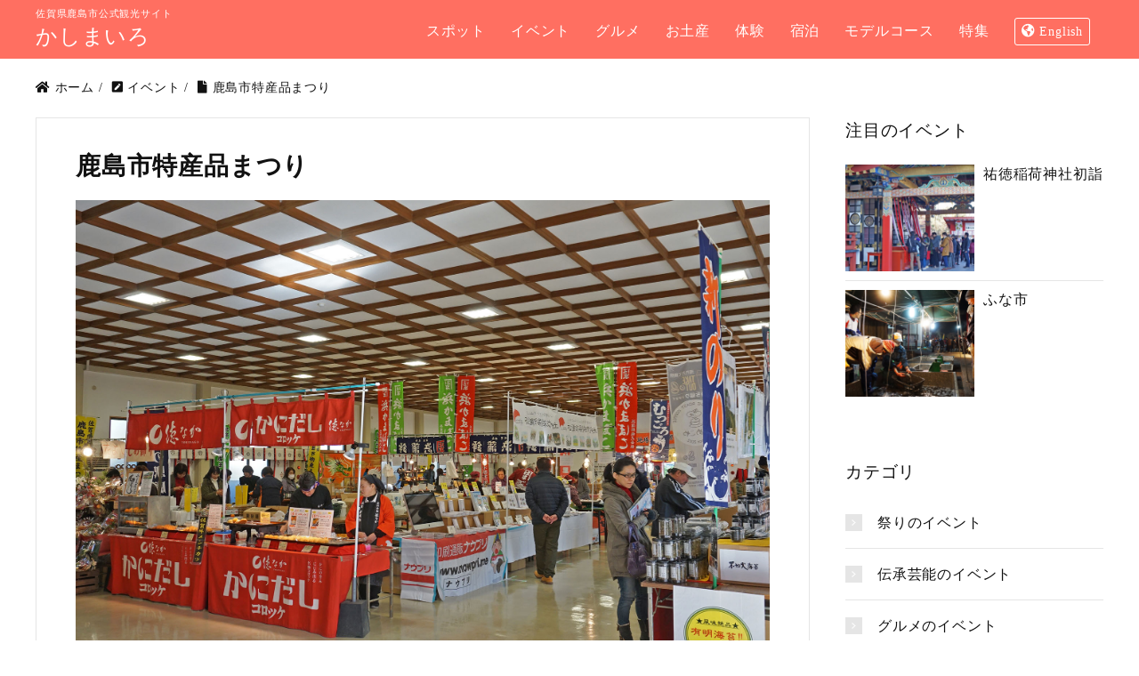

--- FILE ---
content_type: text/html; charset=UTF-8
request_url: https://saga-kashima-kankou.com/event/5943
body_size: 12324
content:
<!DOCTYPE HTML>
<html lang="ja">
<head prefix="og: http://ogp.me/ns# fb: http://ogp.me/ns/fb# article: http://ogp.me/ns/article#">
	<meta charset="UTF-8">
	<title>鹿島市特産品まつり -【鹿島市公式観光サイト】かしまいろ</title>
	<meta name="viewport" content="width=device-width,initial-scale=1.0">
	<meta http-equiv="X-UA-Compatible" content="IE=edge">

<meta name='robots' content='max-image-preview:large' />
<meta name="keywords" content="" />
<meta name="description" content="" />
<meta name="robots" content="index" />
<meta property="og:title" content="鹿島市特産品まつり" />
<meta property="og:type" content="article" />
<meta property="og:description" content="祐徳稲荷神社の秋季大祭「お火たき」に合わせて、鹿島自慢の特産品が参集殿に所狭しと並びます。浮立面や鹿島錦など伝統工芸品の制作実演も行われます。 イベント名 鹿島" />
<meta property="og:url" content="https://saga-kashima-kankou.com/event/5943" />
<meta property="og:image" content="https://saga-kashima-kankou.com/wp/wp-content/uploads/2017/12/s_DSC03943.jpg" />
<meta property="og:locale" content="ja_JP" />
<meta property="og:locale:alternate" content="en_GB" />
<meta property="og:locale:alternate" content="en_US" />
<meta property="og:site_name" content="佐賀県鹿島市公式観光サイト かしまいろ" />
<meta content="summary_large_image" name="twitter:card" />
<link rel='dns-prefetch' href='//www.google.com' />
<link rel="alternate" type="application/rss+xml" title="【鹿島市公式観光サイト】かしまいろ &raquo; 鹿島市特産品まつり のコメントのフィード" href="https://saga-kashima-kankou.com/event/5943/feed" />
<script type="text/javascript">
/* <![CDATA[ */
window._wpemojiSettings = {"baseUrl":"https:\/\/s.w.org\/images\/core\/emoji\/15.0.3\/72x72\/","ext":".png","svgUrl":"https:\/\/s.w.org\/images\/core\/emoji\/15.0.3\/svg\/","svgExt":".svg","source":{"concatemoji":"https:\/\/saga-kashima-kankou.com\/wp\/wp-includes\/js\/wp-emoji-release.min.js?ver=6.5.7"}};
/*! This file is auto-generated */
!function(i,n){var o,s,e;function c(e){try{var t={supportTests:e,timestamp:(new Date).valueOf()};sessionStorage.setItem(o,JSON.stringify(t))}catch(e){}}function p(e,t,n){e.clearRect(0,0,e.canvas.width,e.canvas.height),e.fillText(t,0,0);var t=new Uint32Array(e.getImageData(0,0,e.canvas.width,e.canvas.height).data),r=(e.clearRect(0,0,e.canvas.width,e.canvas.height),e.fillText(n,0,0),new Uint32Array(e.getImageData(0,0,e.canvas.width,e.canvas.height).data));return t.every(function(e,t){return e===r[t]})}function u(e,t,n){switch(t){case"flag":return n(e,"\ud83c\udff3\ufe0f\u200d\u26a7\ufe0f","\ud83c\udff3\ufe0f\u200b\u26a7\ufe0f")?!1:!n(e,"\ud83c\uddfa\ud83c\uddf3","\ud83c\uddfa\u200b\ud83c\uddf3")&&!n(e,"\ud83c\udff4\udb40\udc67\udb40\udc62\udb40\udc65\udb40\udc6e\udb40\udc67\udb40\udc7f","\ud83c\udff4\u200b\udb40\udc67\u200b\udb40\udc62\u200b\udb40\udc65\u200b\udb40\udc6e\u200b\udb40\udc67\u200b\udb40\udc7f");case"emoji":return!n(e,"\ud83d\udc26\u200d\u2b1b","\ud83d\udc26\u200b\u2b1b")}return!1}function f(e,t,n){var r="undefined"!=typeof WorkerGlobalScope&&self instanceof WorkerGlobalScope?new OffscreenCanvas(300,150):i.createElement("canvas"),a=r.getContext("2d",{willReadFrequently:!0}),o=(a.textBaseline="top",a.font="600 32px Arial",{});return e.forEach(function(e){o[e]=t(a,e,n)}),o}function t(e){var t=i.createElement("script");t.src=e,t.defer=!0,i.head.appendChild(t)}"undefined"!=typeof Promise&&(o="wpEmojiSettingsSupports",s=["flag","emoji"],n.supports={everything:!0,everythingExceptFlag:!0},e=new Promise(function(e){i.addEventListener("DOMContentLoaded",e,{once:!0})}),new Promise(function(t){var n=function(){try{var e=JSON.parse(sessionStorage.getItem(o));if("object"==typeof e&&"number"==typeof e.timestamp&&(new Date).valueOf()<e.timestamp+604800&&"object"==typeof e.supportTests)return e.supportTests}catch(e){}return null}();if(!n){if("undefined"!=typeof Worker&&"undefined"!=typeof OffscreenCanvas&&"undefined"!=typeof URL&&URL.createObjectURL&&"undefined"!=typeof Blob)try{var e="postMessage("+f.toString()+"("+[JSON.stringify(s),u.toString(),p.toString()].join(",")+"));",r=new Blob([e],{type:"text/javascript"}),a=new Worker(URL.createObjectURL(r),{name:"wpTestEmojiSupports"});return void(a.onmessage=function(e){c(n=e.data),a.terminate(),t(n)})}catch(e){}c(n=f(s,u,p))}t(n)}).then(function(e){for(var t in e)n.supports[t]=e[t],n.supports.everything=n.supports.everything&&n.supports[t],"flag"!==t&&(n.supports.everythingExceptFlag=n.supports.everythingExceptFlag&&n.supports[t]);n.supports.everythingExceptFlag=n.supports.everythingExceptFlag&&!n.supports.flag,n.DOMReady=!1,n.readyCallback=function(){n.DOMReady=!0}}).then(function(){return e}).then(function(){var e;n.supports.everything||(n.readyCallback(),(e=n.source||{}).concatemoji?t(e.concatemoji):e.wpemoji&&e.twemoji&&(t(e.twemoji),t(e.wpemoji)))}))}((window,document),window._wpemojiSettings);
/* ]]> */
</script>
<link rel='stylesheet' id='base-css-css' href='https://saga-kashima-kankou.com/wp/wp-content/themes/kashima_kankou/base.css?ver=6.5.7' type='text/css' media='all' />
<link rel='stylesheet' id='main-css-css' href='https://saga-kashima-kankou.com/wp/wp-content/themes/kashima_kankou_child/style.css?ver=6.5.7' type='text/css' media='all' />
<style id='wp-emoji-styles-inline-css' type='text/css'>

	img.wp-smiley, img.emoji {
		display: inline !important;
		border: none !important;
		box-shadow: none !important;
		height: 1em !important;
		width: 1em !important;
		margin: 0 0.07em !important;
		vertical-align: -0.1em !important;
		background: none !important;
		padding: 0 !important;
	}
</style>
<link rel='stylesheet' id='wp-block-library-css' href='https://saga-kashima-kankou.com/wp/wp-includes/css/dist/block-library/style.min.css?ver=6.5.7' type='text/css' media='all' />
<style id='classic-theme-styles-inline-css' type='text/css'>
/*! This file is auto-generated */
.wp-block-button__link{color:#fff;background-color:#32373c;border-radius:9999px;box-shadow:none;text-decoration:none;padding:calc(.667em + 2px) calc(1.333em + 2px);font-size:1.125em}.wp-block-file__button{background:#32373c;color:#fff;text-decoration:none}
</style>
<style id='global-styles-inline-css' type='text/css'>
body{--wp--preset--color--black: #000000;--wp--preset--color--cyan-bluish-gray: #abb8c3;--wp--preset--color--white: #ffffff;--wp--preset--color--pale-pink: #f78da7;--wp--preset--color--vivid-red: #cf2e2e;--wp--preset--color--luminous-vivid-orange: #ff6900;--wp--preset--color--luminous-vivid-amber: #fcb900;--wp--preset--color--light-green-cyan: #7bdcb5;--wp--preset--color--vivid-green-cyan: #00d084;--wp--preset--color--pale-cyan-blue: #8ed1fc;--wp--preset--color--vivid-cyan-blue: #0693e3;--wp--preset--color--vivid-purple: #9b51e0;--wp--preset--gradient--vivid-cyan-blue-to-vivid-purple: linear-gradient(135deg,rgba(6,147,227,1) 0%,rgb(155,81,224) 100%);--wp--preset--gradient--light-green-cyan-to-vivid-green-cyan: linear-gradient(135deg,rgb(122,220,180) 0%,rgb(0,208,130) 100%);--wp--preset--gradient--luminous-vivid-amber-to-luminous-vivid-orange: linear-gradient(135deg,rgba(252,185,0,1) 0%,rgba(255,105,0,1) 100%);--wp--preset--gradient--luminous-vivid-orange-to-vivid-red: linear-gradient(135deg,rgba(255,105,0,1) 0%,rgb(207,46,46) 100%);--wp--preset--gradient--very-light-gray-to-cyan-bluish-gray: linear-gradient(135deg,rgb(238,238,238) 0%,rgb(169,184,195) 100%);--wp--preset--gradient--cool-to-warm-spectrum: linear-gradient(135deg,rgb(74,234,220) 0%,rgb(151,120,209) 20%,rgb(207,42,186) 40%,rgb(238,44,130) 60%,rgb(251,105,98) 80%,rgb(254,248,76) 100%);--wp--preset--gradient--blush-light-purple: linear-gradient(135deg,rgb(255,206,236) 0%,rgb(152,150,240) 100%);--wp--preset--gradient--blush-bordeaux: linear-gradient(135deg,rgb(254,205,165) 0%,rgb(254,45,45) 50%,rgb(107,0,62) 100%);--wp--preset--gradient--luminous-dusk: linear-gradient(135deg,rgb(255,203,112) 0%,rgb(199,81,192) 50%,rgb(65,88,208) 100%);--wp--preset--gradient--pale-ocean: linear-gradient(135deg,rgb(255,245,203) 0%,rgb(182,227,212) 50%,rgb(51,167,181) 100%);--wp--preset--gradient--electric-grass: linear-gradient(135deg,rgb(202,248,128) 0%,rgb(113,206,126) 100%);--wp--preset--gradient--midnight: linear-gradient(135deg,rgb(2,3,129) 0%,rgb(40,116,252) 100%);--wp--preset--font-size--small: 13px;--wp--preset--font-size--medium: 20px;--wp--preset--font-size--large: 36px;--wp--preset--font-size--x-large: 42px;--wp--preset--spacing--20: 0.44rem;--wp--preset--spacing--30: 0.67rem;--wp--preset--spacing--40: 1rem;--wp--preset--spacing--50: 1.5rem;--wp--preset--spacing--60: 2.25rem;--wp--preset--spacing--70: 3.38rem;--wp--preset--spacing--80: 5.06rem;--wp--preset--shadow--natural: 6px 6px 9px rgba(0, 0, 0, 0.2);--wp--preset--shadow--deep: 12px 12px 50px rgba(0, 0, 0, 0.4);--wp--preset--shadow--sharp: 6px 6px 0px rgba(0, 0, 0, 0.2);--wp--preset--shadow--outlined: 6px 6px 0px -3px rgba(255, 255, 255, 1), 6px 6px rgba(0, 0, 0, 1);--wp--preset--shadow--crisp: 6px 6px 0px rgba(0, 0, 0, 1);}:where(.is-layout-flex){gap: 0.5em;}:where(.is-layout-grid){gap: 0.5em;}body .is-layout-flex{display: flex;}body .is-layout-flex{flex-wrap: wrap;align-items: center;}body .is-layout-flex > *{margin: 0;}body .is-layout-grid{display: grid;}body .is-layout-grid > *{margin: 0;}:where(.wp-block-columns.is-layout-flex){gap: 2em;}:where(.wp-block-columns.is-layout-grid){gap: 2em;}:where(.wp-block-post-template.is-layout-flex){gap: 1.25em;}:where(.wp-block-post-template.is-layout-grid){gap: 1.25em;}.has-black-color{color: var(--wp--preset--color--black) !important;}.has-cyan-bluish-gray-color{color: var(--wp--preset--color--cyan-bluish-gray) !important;}.has-white-color{color: var(--wp--preset--color--white) !important;}.has-pale-pink-color{color: var(--wp--preset--color--pale-pink) !important;}.has-vivid-red-color{color: var(--wp--preset--color--vivid-red) !important;}.has-luminous-vivid-orange-color{color: var(--wp--preset--color--luminous-vivid-orange) !important;}.has-luminous-vivid-amber-color{color: var(--wp--preset--color--luminous-vivid-amber) !important;}.has-light-green-cyan-color{color: var(--wp--preset--color--light-green-cyan) !important;}.has-vivid-green-cyan-color{color: var(--wp--preset--color--vivid-green-cyan) !important;}.has-pale-cyan-blue-color{color: var(--wp--preset--color--pale-cyan-blue) !important;}.has-vivid-cyan-blue-color{color: var(--wp--preset--color--vivid-cyan-blue) !important;}.has-vivid-purple-color{color: var(--wp--preset--color--vivid-purple) !important;}.has-black-background-color{background-color: var(--wp--preset--color--black) !important;}.has-cyan-bluish-gray-background-color{background-color: var(--wp--preset--color--cyan-bluish-gray) !important;}.has-white-background-color{background-color: var(--wp--preset--color--white) !important;}.has-pale-pink-background-color{background-color: var(--wp--preset--color--pale-pink) !important;}.has-vivid-red-background-color{background-color: var(--wp--preset--color--vivid-red) !important;}.has-luminous-vivid-orange-background-color{background-color: var(--wp--preset--color--luminous-vivid-orange) !important;}.has-luminous-vivid-amber-background-color{background-color: var(--wp--preset--color--luminous-vivid-amber) !important;}.has-light-green-cyan-background-color{background-color: var(--wp--preset--color--light-green-cyan) !important;}.has-vivid-green-cyan-background-color{background-color: var(--wp--preset--color--vivid-green-cyan) !important;}.has-pale-cyan-blue-background-color{background-color: var(--wp--preset--color--pale-cyan-blue) !important;}.has-vivid-cyan-blue-background-color{background-color: var(--wp--preset--color--vivid-cyan-blue) !important;}.has-vivid-purple-background-color{background-color: var(--wp--preset--color--vivid-purple) !important;}.has-black-border-color{border-color: var(--wp--preset--color--black) !important;}.has-cyan-bluish-gray-border-color{border-color: var(--wp--preset--color--cyan-bluish-gray) !important;}.has-white-border-color{border-color: var(--wp--preset--color--white) !important;}.has-pale-pink-border-color{border-color: var(--wp--preset--color--pale-pink) !important;}.has-vivid-red-border-color{border-color: var(--wp--preset--color--vivid-red) !important;}.has-luminous-vivid-orange-border-color{border-color: var(--wp--preset--color--luminous-vivid-orange) !important;}.has-luminous-vivid-amber-border-color{border-color: var(--wp--preset--color--luminous-vivid-amber) !important;}.has-light-green-cyan-border-color{border-color: var(--wp--preset--color--light-green-cyan) !important;}.has-vivid-green-cyan-border-color{border-color: var(--wp--preset--color--vivid-green-cyan) !important;}.has-pale-cyan-blue-border-color{border-color: var(--wp--preset--color--pale-cyan-blue) !important;}.has-vivid-cyan-blue-border-color{border-color: var(--wp--preset--color--vivid-cyan-blue) !important;}.has-vivid-purple-border-color{border-color: var(--wp--preset--color--vivid-purple) !important;}.has-vivid-cyan-blue-to-vivid-purple-gradient-background{background: var(--wp--preset--gradient--vivid-cyan-blue-to-vivid-purple) !important;}.has-light-green-cyan-to-vivid-green-cyan-gradient-background{background: var(--wp--preset--gradient--light-green-cyan-to-vivid-green-cyan) !important;}.has-luminous-vivid-amber-to-luminous-vivid-orange-gradient-background{background: var(--wp--preset--gradient--luminous-vivid-amber-to-luminous-vivid-orange) !important;}.has-luminous-vivid-orange-to-vivid-red-gradient-background{background: var(--wp--preset--gradient--luminous-vivid-orange-to-vivid-red) !important;}.has-very-light-gray-to-cyan-bluish-gray-gradient-background{background: var(--wp--preset--gradient--very-light-gray-to-cyan-bluish-gray) !important;}.has-cool-to-warm-spectrum-gradient-background{background: var(--wp--preset--gradient--cool-to-warm-spectrum) !important;}.has-blush-light-purple-gradient-background{background: var(--wp--preset--gradient--blush-light-purple) !important;}.has-blush-bordeaux-gradient-background{background: var(--wp--preset--gradient--blush-bordeaux) !important;}.has-luminous-dusk-gradient-background{background: var(--wp--preset--gradient--luminous-dusk) !important;}.has-pale-ocean-gradient-background{background: var(--wp--preset--gradient--pale-ocean) !important;}.has-electric-grass-gradient-background{background: var(--wp--preset--gradient--electric-grass) !important;}.has-midnight-gradient-background{background: var(--wp--preset--gradient--midnight) !important;}.has-small-font-size{font-size: var(--wp--preset--font-size--small) !important;}.has-medium-font-size{font-size: var(--wp--preset--font-size--medium) !important;}.has-large-font-size{font-size: var(--wp--preset--font-size--large) !important;}.has-x-large-font-size{font-size: var(--wp--preset--font-size--x-large) !important;}
.wp-block-navigation a:where(:not(.wp-element-button)){color: inherit;}
:where(.wp-block-post-template.is-layout-flex){gap: 1.25em;}:where(.wp-block-post-template.is-layout-grid){gap: 1.25em;}
:where(.wp-block-columns.is-layout-flex){gap: 2em;}:where(.wp-block-columns.is-layout-grid){gap: 2em;}
.wp-block-pullquote{font-size: 1.5em;line-height: 1.6;}
</style>
<link rel='stylesheet' id='contact-form-7-css' href='https://saga-kashima-kankou.com/wp/wp-content/plugins/contact-form-7/includes/css/styles.css?ver=5.1.3' type='text/css' media='all' />
<link rel='stylesheet' id='contact-form-7-confirm-css' href='https://saga-kashima-kankou.com/wp/wp-content/plugins/contact-form-7-add-confirm/includes/css/styles.css?ver=5.1' type='text/css' media='all' />
<link rel='stylesheet' id='toc-screen-css' href='https://saga-kashima-kankou.com/wp/wp-content/plugins/table-of-contents-plus/screen.min.css?ver=2408' type='text/css' media='all' />
<link rel='stylesheet' id='parent-style-css' href='https://saga-kashima-kankou.com/wp/wp-content/themes/kashima_kankou/style.css?ver=6.5.7' type='text/css' media='all' />
<link rel='stylesheet' id='child-style-css' href='https://saga-kashima-kankou.com/wp/wp-content/themes/kashima_kankou_child/style.css?ver=6.5.7' type='text/css' media='all' />
<script type="text/javascript" src="https://saga-kashima-kankou.com/wp/wp-includes/js/jquery/jquery.min.js?ver=3.7.1" id="jquery-core-js"></script>
<script type="text/javascript" src="https://saga-kashima-kankou.com/wp/wp-includes/js/jquery/jquery-migrate.min.js?ver=3.4.1" id="jquery-migrate-js"></script>
<link rel="https://api.w.org/" href="https://saga-kashima-kankou.com/wp-json/" /><link rel="EditURI" type="application/rsd+xml" title="RSD" href="https://saga-kashima-kankou.com/wp/xmlrpc.php?rsd" />
<link rel="canonical" href="https://saga-kashima-kankou.com/event/5943" />
<link rel='shortlink' href='https://saga-kashima-kankou.com/?p=5943' />
<link rel="alternate" type="application/json+oembed" href="https://saga-kashima-kankou.com/wp-json/oembed/1.0/embed?url=https%3A%2F%2Fsaga-kashima-kankou.com%2Fevent%2F5943" />
<link rel="alternate" type="text/xml+oembed" href="https://saga-kashima-kankou.com/wp-json/oembed/1.0/embed?url=https%3A%2F%2Fsaga-kashima-kankou.com%2Fevent%2F5943&#038;format=xml" />
<link rel="alternate" href="https://saga-kashima-kankou.com/event/5943" hreflang="ja">
<link rel="alternate" href="https://saga-kashima-kankou.com/en/event/14530" hreflang="en">
<style type="text/css">.inv-recaptcha-holder {
    display: none;
}</style>

<link href="https://use.fontawesome.com/releases/v5.4.1/css/all.css" rel="stylesheet">
<link rel="stylesheet" href="https://cdnjs.cloudflare.com/ajax/libs/font-awesome-animation/0.0.10/font-awesome-animation.css" type="text/css" media="all" />

	<link rel="stylesheet" href="https://saga-kashima-kankou.com/topparts/css/common.css">  
<script src="https://saga-kashima-kankou.com/topparts/js/jquery.inview.js" type="text/javascript"></script>
<link rel="stylesheet" type="text/css" media="all" href="https://saga-kashima-kankou.com/topparts/css/animation.css">
<script src="https://saga-kashima-kankou.com/topparts/js/animation.js" type="text/javascript"></script>
  <script src="https://ajax.googleapis.com/ajax/libs/jquery/3.6.0/jquery.min.js"></script>	
	
	

<!-- Global site tag (gtag.js) - Google Analytics -->
<script async src="https://www.googletagmanager.com/gtag/js?id=UA-47844522-1"></script>
<script>
  window.dataLayer = window.dataLayer || [];
  function gtag(){dataLayer.push(arguments);}
  gtag('js', new Date());

  gtag('config', 'UA-47844522-1');
</script>
<meta name="google-site-verification" content="-oeJbwvYnpNMFDjmYAVkvXjZb_IbWLp2s2m4Zv_hvDQ" />
</head>

<body id="#top" class="event-template-default single single-event postid-5943 left-content default" itemschope="itemscope" itemtype="http://schema.org/WebPage">

<script src="//accaii.com/kashimakankou/script.js" async></script><noscript><img src="//accaii.com/kashimakankou/script?guid=on"></noscript>


<header id="header" role="banner" itemscope="itemscope" itemtype="http://schema.org/WPHeader" class="">
  <div class="wrap">
    <div class="official-label">佐賀県鹿島市公式観光サイト</div>
          <p id="logo" itemprop="headline">
		  <a href="https://saga-kashima-kankou.com">かしまいろ</a>
      </p>
	        <!--<span class="city-concept"></span>-->
	  
    <a class="menu-trigger"><span></span><span></span><span></span><span class="menu"></span></a>

<!-- start global nav  -->
<!---->
<nav id="gnav" role="navigation" itemscope="itemscope" itemtype="http://scheme.org/SiteNavigationElement">
  <div class="wrap">
        <div id="gnav-container" class="gnar-container">
        <ul id="gnav-ul" class="clear fix">
            <li class="sp-menu"><a href="https://saga-kashima-kankou.com/"><span class="gnav-label">HOME</span></a></li>
            <li><a href="https://saga-kashima-kankou.com/spot"><span class="gnav-label">スポット</span></a></li>
            <li><a href="https://saga-kashima-kankou.com/event"><span class="gnav-label">イベント</span></a></li>
            <li><a href="https://saga-kashima-kankou.com/gourmet"><span class="gnav-label">グルメ</span></a></li>
            <li class="sp-menu"><a href="https://saga-kashima-kankou.com/souvenir"><span class="gnav-label">お土産</span></a></li>
            <li class="pc-menu"><span class="gnav-label has-child">お土産</span>
				<ul class="gnav-sub">
					<li class="gnav-sub-item"><a href="https://saga-kashima-kankou.com/local-speciality"><span class="gnav-sub-label">特産品一覧</span></a></li>
					<li class="gnav-sub-item"><a href="https://saga-kashima-kankou.com/souvenir"><span class="gnav-sub-label">お土産店舗</span></a></li>
				</ul>
			</li>
            <li><a href="https://saga-kashima-kankou.com/experience"><span class="gnav-label">体験</span></a></li>
            <li><a href="https://saga-kashima-kankou.com/stay"><span class="gnav-label">宿泊</span></a></li>
            <li><a href="https://saga-kashima-kankou.com/course"><span class="gnav-label">モデルコース</span></a></li>
            <li><a href="https://saga-kashima-kankou.com/feature"><span class="gnav-label">特集</span></a></li>
			<li class="language-switcher"><a href="https://saga-kashima-kankou.com/en/event/14530">English</a></li>
        </ul>
    </div>
  </div>
</nav>

  </div>

</header>


<div id="content">


<div class="wrap">
  
    
    <ol class="breadcrumb clearfix"><li itemscope="itemscope" itemtype="http://data-vocabulary.org/Breadcrumb"><a href="https://saga-kashima-kankou.com" itemprop="url"><i class="fas fa-home"></i> <span itemprop="title">ホーム</span></a> / </li><li itemscope="itemscope" itemtype="http://data-vocabulary.org/Breadcrumb"><a href="https://saga-kashima-kankou.com/event" itemprop="url"><i class="fas fa-pen-square"></i> <span itemprop="title">イベント</span></a> / </li><li><i class="fas fa-file"></i> 鹿島市特産品まつり</li></ol>
  <div id="main" class="col-md-8" role="main" itemprop="mainContentOfPage" itemscope="itemscope" itemtype="http://schema.org/Blog">

      
    <div class="main-inner">
    
    
            
        <article id="post-5943" class="post-5943 event type-event status-publish has-post-thumbnail hentry category_event-festival category_event-gourmet category_event-sake month_event-19" itemscope="itemscope" itemtype="http://schema.org/BlogPosting">

      <header class="post-header">
        <h1 class="post-title" itemprop="headline">鹿島市特産品まつり</h1>
        <div class="post-header-meta">
                  </div>
      </header>

      <section class="post-content" itemprop="text">
      
        <div class="image-list">
<div class="main-image"><img decoding="async" src="https://saga-kashima-kankou.com/wp/wp-content/uploads/2017/12/s_DSC03943.jpg" alt="" /></div>
<div class="sub-image-list">
<div class="sub-image"><img decoding="async" src="https://saga-kashima-kankou.com/wp/wp-content/uploads/2017/12/s_DSC03943.jpg" alt="" /></div>
<div class="sub-image"><img decoding="async" src="https://saga-kashima-kankou.com/wp/wp-content/uploads/2017/12/s_DSC04322.jpg" alt="" /></div>
<div class="sub-image"><img decoding="async" src="https://saga-kashima-kankou.com/wp/wp-content/uploads/2017/12/s_DSC04523.jpg" alt="" /></div>
<div class="sub-image"><img decoding="async" src="https://saga-kashima-kankou.com/wp/wp-content/uploads/2017/12/s_DSC04415.jpg" alt="" /></div>
<div class="sub-image"><img decoding="async" src="https://saga-kashima-kankou.com/wp/wp-content/uploads/2017/12/s_DSC04200.jpg" alt="" /></div>
</div>
</div>
<p>祐徳稲荷神社の秋季大祭「お火たき」に合わせて、鹿島自慢の特産品が参集殿に所狭しと並びます。浮立面や鹿島錦など伝統工芸品の制作実演も行われます。</p>
<div class="div-table">
<div class="div-tr">
<div class="div-th-20">イベント名</div>
<div class="div-td">鹿島市特産品まつり</div>
</div>
<div class="div-tr">
<div class="div-th-20">開催期間</div>
<div class="div-td">【と　き】<br />
令和7年12月7日(日)・8日(月)<br />
【時　間】<br />
12 /7(日) 9時～16時<br />
12/８(月) 9時～22時</div>
</div>
<div class="div-tr">
<div class="div-th-20">開催場所</div>
<div class="div-td">祐徳稲荷神社の参集殿</div>
</div>
<div class="div-tr">
<div class="div-th-20">イベント内容</div>
<div class="div-td">
<p><strong><img fetchpriority="high" decoding="async" class="alignnone  wp-image-28334" src="https://saga-kashima-kankou.com/wp/wp-content/uploads/2025/12/da2d1cda87a9e5b525f2d4dead0bee0d.jpg" alt="" width="723" height="378" /></strong><strong><br />
</strong>★<strong>干支キーホルダープレゼント<br />
</strong>鹿島市地場産品振興協議会のFacebookに「いいね！」の上、会場内で500円分の商品をご購入いただいた方の中から合計250 名様に、来年の干支にちなんだ「午」のキーホルダーをプレゼント！<br />
(※数量限定で配布し、なくなり次第終了となります)</p>
<p>7日(土)100名さま限定<br />
8日(日)150名さま限定<br />
<span style="color: #0000ff;"><a style="color: #0000ff;" href="https://www.facebook.com/kashimajibasan/">鹿島市地場産品振興協議会さまFacebookページは＜こちら＞</a></span></p>
<p>★<strong>ガラポン抽選会</strong><br />
500 円のお買い物で抽選券1 枚がもらえ、抽選券4 枚で1 回チャレンジできます。景品はお菓子やお惣菜・民芸品など盛りだくさん！ハズレが出ても何かもらえるかも？！とのこと。ぜひチャレンジしてみてください。<br />
※数に限りがございます</p>
<p><strong>★園児によるステージ発表</strong></p>
<p><strong>★書道パフォーマンス</strong></p>
<p><strong>★伝統工芸品制作実演</strong></p>
<p><strong>★鹿島錦・浮立面製作実演</strong><br />
鹿島錦…鹿島錦保存会さま<br />
浮立面…小森惠雲さま・中原恵峰さま</p>
<p>鹿島が誇る伝統工芸品である鹿島錦の展示と浮立面の製作実演を行います。</p>
</div>
</div>
<div class="div-tr">
<div class="div-th-20">過去の様子</div>
<div class="div-td"><a href="https://saga-kashima-kankou.com/feature/5652" target="_blank" rel="noopener noreferrer">鹿島市特産品まつりの体験レポート</a><br />
※内容は今年と異なっていることがあります</div>
</div>
<div class="div-tr">
<div class="div-th-20">お問い合わせ</div>
<div class="div-td">鹿島市地場産業振興協議会事務局(中村蒲鉾内)　0954-62-1161</div>
</div>
<div class="div-tr">
<div class="div-th-20">地図</div>
<div class="div-td">
<div class="ggmap"><iframe style="border: 0;" src="https://www.google.com/maps/embed?pb=!1m18!1m12!1m3!1d3343.3536297990972!2d130.1060643148054!3d33.07347998088354!2m3!1f0!2f0!3f0!3m2!1i1024!2i768!4f13.1!3m3!1m2!1s0x354024f4600d2901%3A0x7e95f782245107b!2z56WQ5b6z56iy6I2356We56S-!5e0!3m2!1sja!2sjp!4v1502695530717" width="600" height="450" frameborder="0" allowfullscreen="allowfullscreen"></iframe></div>
</div>
</div>
</div>

      </section>

      
      <div class="event-report-button">
		  <a href="https://saga-kashima-kankou.com/feature/5652">イベントの詳細なレポート記事はこちら >></a>
      </div>

      
     
      <div class="clear"></div>

		
				
        
        <div class="related-contents">
			<h2>関連スポット</h2>
		<div class="scroll-list">

        
        <div class="related-post scroll-item">
			<div class="thumbnail"><a href="https://saga-kashima-kankou.com/spot/301">
				<img src="https://saga-kashima-kankou.com/wp/wp-content/uploads/2017/11/yutoku001-304x203.jpg" srcset="https://saga-kashima-kankou.com/wp/wp-content/uploads/2017/11/yutoku001-304x203.jpg 1x, https://saga-kashima-kankou.com/wp/wp-content/uploads/2017/11/yutoku001.jpg 2x" />				</a></div>
          <p class="title"><a href="https://saga-kashima-kankou.com/spot/301">
          祐徳稲荷神社          </a></p>
			</div>

        			
        </div>
        </div>
        <div class="clear"></div>
        
        		
     
        <div class="related-contents">
			<h2>同じ月に開催されるイベント</h2>
          <div class="scroll-list">

     
        <div class="related-post scroll-item">
                        <div class="thumbnail"><a href="https://saga-kashima-kankou.com/event/5874">
              <img src="https://saga-kashima-kankou.com/wp/wp-content/uploads/2018/06/DSC052423-304x202.jpg" srcset="https://saga-kashima-kankou.com/wp/wp-content/uploads/2018/06/DSC052423-304x202.jpg 1x, https://saga-kashima-kankou.com/wp/wp-content/uploads/2018/06/DSC052423.jpg 2x" />            </a></div>
            <div class="period">2025年12月08日</div>
            <p class="title"><a href="https://saga-kashima-kankou.com/event/5874">
            お火たき            </a></p>
			  </div>

    
      </div>
      </div>
      <div class="clear"></div>

    
      <footer class="post-footer">

       
      
<div class="social-buttons">
<!--twitter-->
<a class="share_btn2 shtw" href="http://twitter.com/intent/tweet?url=https%3A%2F%2Fsaga-kashima-kankou.com%2Fevent%2F5943&text=%E9%B9%BF%E5%B3%B6%E5%B8%82%E7%89%B9%E7%94%A3%E5%93%81%E3%81%BE%E3%81%A4%E3%82%8A+-%E3%80%90%E9%B9%BF%E5%B3%B6%E5%B8%82%E5%85%AC%E5%BC%8F%E8%A6%B3%E5%85%89%E3%82%B5%E3%82%A4%E3%83%88%E3%80%91%E3%81%8B%E3%81%97%E3%81%BE%E3%81%84%E3%82%8D&tw_p=tweetbutton" onclick="javascript:window.open(this.href, '', 'menubar=no,toolbar=no,resizable=yes,scrollbars=yes,height=300,width=600');return false;">
  <i class="fab fa-twitter"></i>
</a>
<!--facebook-->
<a class="share_btn2 shfb" href="http://www.facebook.com/sharer.php?src=bm&u=https%3A%2F%2Fsaga-kashima-kankou.com%2Fevent%2F5943&t=%E9%B9%BF%E5%B3%B6%E5%B8%82%E7%89%B9%E7%94%A3%E5%93%81%E3%81%BE%E3%81%A4%E3%82%8A+-%E3%80%90%E9%B9%BF%E5%B3%B6%E5%B8%82%E5%85%AC%E5%BC%8F%E8%A6%B3%E5%85%89%E3%82%B5%E3%82%A4%E3%83%88%E3%80%91%E3%81%8B%E3%81%97%E3%81%BE%E3%81%84%E3%82%8D" onclick="javascript:window.open(this.href, '', 'menubar=no,toolbar=no,resizable=yes,scrollbars=yes,height=300,width=600');return false;">
  <i class="fab fa-facebook-f"></i>
</a>
<!--はてぶ-->
<a class="share_btn2 shhtb" href="http://b.hatena.ne.jp/add?mode=confirm&url=https%3A%2F%2Fsaga-kashima-kankou.com%2Fevent%2F5943" onclick="javascript:window.open(this.href, '', 'menubar=no,toolbar=no,resizable=yes,scrollbars=yes,height=400,width=510');return false;">
  B!
</a>
<!--googleplus-->
<!--<a class="share_btn2 shgp" href="https://plus.google.com/share?url=https%3A%2F%2Fsaga-kashima-kankou.com%2Fevent%2F5943" onclick="javascript:window.open(this.href, '', 'menubar=no,toolbar=no,resizable=yes,scrollbars=yes,height=600,width=500');return false;">
  <i class="fa fa-google-plus"></i>
</a>-->
<!--pocket-->
<!--<a class="share_btn2 shpkt">
  <i class="fa fa-get-pocket"></i>
</a>-->
<!--feedly-->
<!--<a class="share_btn2 shfdly" href="http://cloud.feedly.com/#subscription%2Ffeed%2Fhttp%3A%2F%2Fnetworkspace.site%2Fnews%2Ffeed" target="_blank">
  <i class="fa fa-rss"></i>
</a>-->
</div>
              <ul class="post-footer-list">
          カテゴリ：<li class="cat"><a href="https://saga-kashima-kankou.com/event/category/festival">祭りのイベント</a> <a href="https://saga-kashima-kankou.com/event/category/gourmet">グルメのイベント</a> <a href="https://saga-kashima-kankou.com/event/category/sake">酒のイベント</a> </li>
                  </ul>
      </footer>
      
                
    </article>


    
    
    </div><!-- /main-inner -->

      
  </div><!-- /main -->
  
  <div id="side" class="col-md-4" role="complementary" itemscope="itemscope" itemtype="http://schema.org/WPSideBar">
    <div class="side-inner">
      <div class="side-widget-area">
        
      <div id="text-27" class="widget_text side-widget"><div class="side-widget-inner"><h4 class="side-title"><span class="side-title-inner">注目のイベント</span></h4>			<div class="textwidget"><ul class="thumbnail-posts"><li><a href="https://saga-kashima-kankou.com/event/6468"><img loading="lazy" decoding="async" width="400" height="266" src="https://saga-kashima-kankou.com/wp/wp-content/uploads/2018/01/s_DSC01168-400x266.jpg" class="attachment-medium size-medium wp-post-image" alt="" /><div class="title">祐徳稲荷神社初詣</div></a><div class="clear"></div></li><li><a href="https://saga-kashima-kankou.com/event/7159"><img loading="lazy" decoding="async" width="400" height="266" src="https://saga-kashima-kankou.com/wp/wp-content/uploads/2018/01/s_DSC020351-400x266.jpg" class="attachment-medium size-medium wp-post-image" alt="" /><div class="title">ふな市</div></a><div class="clear"></div></li></ul>
</div>
		</div></div><div id="custom-post-type-categories-19" class="widget_categories side-widget"><div class="side-widget-inner"><h4 class="side-title"><span class="side-title-inner">カテゴリ</span></h4>			<ul>
				<li class="cat-item cat-item-31"><a href="https://saga-kashima-kankou.com/event/category/festival">祭りのイベント</a>
</li>
	<li class="cat-item cat-item-87"><a href="https://saga-kashima-kankou.com/event/category/traditional-art">伝承芸能のイベント</a>
</li>
	<li class="cat-item cat-item-123"><a href="https://saga-kashima-kankou.com/event/category/gourmet">グルメのイベント</a>
</li>
	<li class="cat-item cat-item-86"><a href="https://saga-kashima-kankou.com/event/category/sake">酒のイベント</a>
</li>
	<li class="cat-item cat-item-2"><a href="https://saga-kashima-kankou.com/event/category/flower">花のイベント</a>
</li>
	<li class="cat-item cat-item-120"><a href="https://saga-kashima-kankou.com/event/category/culture">文化のイベント</a>
</li>
	<li class="cat-item cat-item-44"><a href="https://saga-kashima-kankou.com/event/category/music">音楽のイベント</a>
</li>
			</ul>
			</div></div><div id="text-28" class="widget_text side-widget"><div class="side-widget-inner"><h4 class="side-title"><span class="side-title-inner">カレンダー</span></h4>			<div class="textwidget"><ul class="event_calendar">
<li><a href="https://saga-kashima-kankou.com/event?event_display=all">全ての年間イベント</a></li>
<li><a href="https://saga-kashima-kankou.com/event/month/1">1月のイベント</a></li>
<li><a href="https://saga-kashima-kankou.com/event/month/2">2月のイベント</a></li>
<li><a href="https://saga-kashima-kankou.com/event/month/3">3月のイベント</a></li>
<li><a href="https://saga-kashima-kankou.com/event/month/4">4月のイベント</a></li>
<li><a href="https://saga-kashima-kankou.com/event/month/5">5月のイベント</a></li>
<li><a href="https://saga-kashima-kankou.com/event/month/6">6月のイベント</a></li>
<li><a href="https://saga-kashima-kankou.com/event/month/7">7月のイベント</a></li>
<li><a href="https://saga-kashima-kankou.com/event/month/8">8月のイベント</a></li>
<li><a href="https://saga-kashima-kankou.com/event/month/9">9月のイベント</a></li>
<li><a href="https://saga-kashima-kankou.com/event/month/10">10月のイベント</a></li>
<li><a href="https://saga-kashima-kankou.com/event/month/11">11月のイベント</a></li>
<li><a href="https://saga-kashima-kankou.com/event/month/12">12月のイベント</a></li>
<li><a href="https://saga-kashima-kankou.com/event?event_display=past">終了した過去のイベント</a></li>
</ul>
</div>
		</div></div>      </div><!-- //side-widget-area -->
      
    </div>
  </div><!-- /side -->
  
    
</div><!-- /wrap -->


</div><!-- /content -->

<footer id="footer">
  <div class="footer-03">
    <div class="wrap">
    <div class="footer-box">
    <div class="footer-box-title slideToggle">鹿島市の楽しみ方</div>
      <ul>
        <li><a href="https://saga-kashima-kankou.com/spot">スポット</a></li>
        <li><a href="https://saga-kashima-kankou.com/event">イベント</a></li>
        <li><a href="https://saga-kashima-kankou.com/gourmet">グルメ</a></li>
        <li><a href="https://saga-kashima-kankou.com/souvenir">お土産</a></li>
        <li><a href="https://saga-kashima-kankou.com/experience">体験</a></li>
        <li><a href="https://saga-kashima-kankou.com/stay">宿泊</a></li>
        <li><a href="https://saga-kashima-kankou.com/course">モデルコース</a></li>
        <li><a href="https://saga-kashima-kankou.com/feature">特集</a></li>
      </ul>
    </div>
        <div class="footer-box">
    <div class="footer-box-title slideToggle">お役立ち情報</div>
      <ul>
                <li><a href="https://saga-kashima-kankou.com/news" >お知らせ</a></li>
                <li><a href="https://saga-kashima-kankou.com/access" >交通アクセス</a></li>
                <li><a href="https://saga-kashima-kankou.com/question" >よくある質問</a></li>
                <li><a href="https://saga-kashima-kankou.com/brochure" >パンフレット</a></li>
                <li><a href="https://saga-kashima-kankou.com/local-speciality" >鹿島市の特産品</a></li>
                <li><a href="https://saga-kashima-kankou.com/kashimaru" >かし丸くん</a></li>
                <li><a href="https://saga-kashima-kankou.com/rental-bicycle" >レンタサイクル</a></li>
              </ul>
    </div>
            <div class="footer-box">
    <div class="footer-box-title slideToggle">人気のイベント</div>
      <ul>
                <li><a href="https://saga-kashima-kankou.com/event/8245" >鹿島酒蔵ツーリズム</a></li>
                <li><a href="https://saga-kashima-kankou.com/event/8256" >鹿島ガタリンピック</a></li>
                <li><a href="https://saga-kashima-kankou.com/event/476" >鹿島おどり</a></li>
                <li><a href="https://saga-kashima-kankou.com/event/936" >鹿島市民納涼花火大会</a></li>
                <li><a href="https://saga-kashima-kankou.com/feature/1890" >かしま伝承芸能フェスティバル</a></li>
                <li><a href="https://saga-kashima-kankou.com/feature/3799" >肥前浜宿秋の蔵々まつり</a></li>
                <li><a href="https://saga-kashima-kankou.com/feature/1257" >肥前浜宿土曜夜市</a></li>
              </ul>
    </div>
            <div class="footer-box">
    <div class="footer-box-title slideToggle">その他</div>
      <ul>
                <li><a href="https://saga-kashima-kankou.com/contact" >お問い合わせ</a></li>
                <li><a href="https://saga-kashima-kankou.com/event-request" >イベント情報の掲載依頼</a></li>
                <li><a href="https://saga-kashima-kankou.com/tourism-association" >一般社団法人 鹿島市観光協会</a></li>
                <li><a href="https://saga-kashima-kankou.com/association-member" >観光協会会員一覧</a></li>
                <li><a href="https://saga-kashima-kankou.com/policy" >サイトポリシー</a></li>
              </ul>
    </div>
            <div class="footer-box">
    <div class="footer-box-title slideToggle">関連する外部サイト</div>
      <ul>
                <li><a href="http://www.city.saga-kashima.lg.jp/" target="_blank">鹿島市</a></li>
                <li><a href="https://www.yutokusan.jp/" target="_blank">祐徳稲荷神社</a></li>
                <li><a href="http://monzen.sagafan.jp/" target="_blank">祐徳稲荷神社ゆうとく庵ブログ</a></li>
                <li><a href="http://michinoekikashima.jp/main/" target="_blank">道の駅鹿島</a></li>
                <li><a href="http://sakagura-tourism.com/main/" target="_blank">鹿島酒蔵ツーリズム</a></li>
                <li><a href="https://www.asobo-saga.jp/" target="_blank">佐賀県観光連盟</a></li>
                <li><a href="http://www.tara-kankou.jp/" target="_blank">太良町観光協会</a></li>
                <li><a href="https://spa-u.net/" target="_blank">嬉野温泉観光協会</a></li>
                <li><a href="http://fujinotu.jpn.org/" target="_blank">肥前路南西部広域観光協議会</a></li>
                <li><a href="https://kashima-onlineshop.com/" target="_blank">公式オンラインショップ「かしまいろONLINE」</a></li>
                <li><a href="https://www.tapmap-saga.com/" target="_blank">佐賀県観光デジタルマップ「TAP MAP SAGA」</a></li>
              </ul>
    </div>
        </div><!-- /wrap -->
  </div><!-- /footer-03 -->
  <div class="footer-02">
    <div class="wrap">
      <p class="footer-copy">
        &#169; 2018-2026 佐賀県鹿島市観光協会
      </p>
    </div><!-- /wrap -->
  </div><!-- /footer-02 -->
  </footer>
<a href="#" class="pagetop"><span><i class="fa fa-angle-up"></i></span></a>
    <script>
        var ajaxurl = 'https://saga-kashima-kankou.com/wp/wp-admin/admin-ajax.php';
    </script>
  <script src="https://apis.google.com/js/platform.js" async defer>
    {lang: 'ja'}
  </script><script type="text/javascript" id="contact-form-7-js-extra">
/* <![CDATA[ */
var wpcf7 = {"apiSettings":{"root":"https:\/\/saga-kashima-kankou.com\/wp-json\/contact-form-7\/v1","namespace":"contact-form-7\/v1"}};
/* ]]> */
</script>
<script type="text/javascript" src="https://saga-kashima-kankou.com/wp/wp-content/plugins/contact-form-7/includes/js/scripts.js?ver=5.1.3" id="contact-form-7-js"></script>
<script type="text/javascript" src="https://saga-kashima-kankou.com/wp/wp-includes/js/jquery/jquery.form.min.js?ver=4.3.0" id="jquery-form-js"></script>
<script type="text/javascript" src="https://saga-kashima-kankou.com/wp/wp-content/plugins/contact-form-7-add-confirm/includes/js/scripts.js?ver=5.1" id="contact-form-7-confirm-js"></script>
<script type="text/javascript" src="https://saga-kashima-kankou.com/wp/wp-content/plugins/table-of-contents-plus/front.min.js?ver=2408" id="toc-front-js"></script>
<script type="text/javascript" id="google-invisible-recaptcha-js-before">
/* <![CDATA[ */
var renderInvisibleReCaptcha = function() {

    for (var i = 0; i < document.forms.length; ++i) {
        var form = document.forms[i];
        var holder = form.querySelector('.inv-recaptcha-holder');

        if (null === holder) continue;
		holder.innerHTML = '';

         (function(frm){
			var cf7SubmitElm = frm.querySelector('.wpcf7-submit');
            var holderId = grecaptcha.render(holder,{
                'sitekey': '6LfRLI0UAAAAAIk6YwEYF-5yY06om-OmqjoYuR3g', 'size': 'invisible', 'badge' : 'inline',
                'callback' : function (recaptchaToken) {
					if((null !== cf7SubmitElm) && (typeof jQuery != 'undefined')){jQuery(frm).submit();grecaptcha.reset(holderId);return;}
					 HTMLFormElement.prototype.submit.call(frm);
                },
                'expired-callback' : function(){grecaptcha.reset(holderId);}
            });

			if(null !== cf7SubmitElm && (typeof jQuery != 'undefined') ){
				jQuery(cf7SubmitElm).off('click').on('click', function(clickEvt){
					clickEvt.preventDefault();
					grecaptcha.execute(holderId);
				});
			}
			else
			{
				frm.onsubmit = function (evt){evt.preventDefault();grecaptcha.execute(holderId);};
			}


        })(form);
    }
};
/* ]]> */
</script>
<script type="text/javascript" async defer src="https://www.google.com/recaptcha/api.js?onload=renderInvisibleReCaptcha&amp;render=explicit" id="google-invisible-recaptcha-js"></script>
<script type="text/javascript" src="https://saga-kashima-kankou.com/wp/wp-content/themes/kashima_kankou_child/js/main.js?ver=6.5.7" id="main-js-js"></script>
<script type="text/javascript" src="https://saga-kashima-kankou.com/wp/wp-content/themes/kashima_kankou_child/js/ofi.min.js?ver=6.5.7" id="ofi-js-js"></script>
<script type="text/javascript" src="https://saga-kashima-kankou.com/wp/wp-content/themes/kashima_kankou/lib/js/jquery.pagetop.js?ver=6.5.7" id="pagetop-js"></script>
<script>
(function($){

$(function(){
    $(".sub-menu").css('display', 'none');
  $("#gnav-ul li").hover(function(){
    $(this).children('ul').fadeIn('fast');
  }, function(){
    $(this).children('ul').fadeOut('fast');
  });
    // スマホトグルメニュー
  
      $('#gnav').removeClass('active');
    
    
  $('#header-menu-tog a').click(function(){
    $('#gnav').toggleClass('active');
  });
});


})(jQuery);

</script>
<!-- Yahoo Code for your Target List -->
<script type="text/javascript">
/* <![CDATA[ */
var yahoo_ss_retargeting_id = 1001070084;
var yahoo_sstag_custom_params = window.yahoo_sstag_params;
var yahoo_ss_retargeting = true;
/* ]]> */
</script>
<script type="text/javascript" src="https://s.yimg.jp/images/listing/tool/cv/conversion.js">
</script>
<noscript>
<div style="display:inline;">
<img height="1" width="1" style="border-style:none;" alt="" src="https://b97.yahoo.co.jp/pagead/conversion/1001070084/?guid=ON&script=0&disvt=false"/>
</div>
</noscript>
<!-- Yahoo Code for your Target List -->
<script type="text/javascript" language="javascript">
/* <![CDATA[ */
var yahoo_retargeting_id = 'MZRN6LQ1H8';
var yahoo_retargeting_label = '';
var yahoo_retargeting_page_type = '';
var yahoo_retargeting_items = [{item_id: '', category_id: '', price: '', quantity: ''}];
/* ]]> */
</script>
<script type="text/javascript" language="javascript" src="https://b92.yahoo.co.jp/js/s_retargeting.js"></script>
</body>
</html>

--- FILE ---
content_type: text/css
request_url: https://saga-kashima-kankou.com/wp/wp-content/themes/kashima_kankou_child/style.css?ver=6.5.7
body_size: 21548
content:
/*

Template:kashima_kankou
Theme Name:kashima_kankou_child

*/

body {
	background: #fff;
	font-family: "Yu Gothic", YuGothic, "ヒラギノ角ゴ ProN W3", Hiragino Kaku Gothic ProN, Arial, "メイリオ", Meiryo, sans-serif;
	font-size: 16px;
	font-weight: 400;
}

a { 
	color: #479DDC;
}

img {
	object-fit: cover;
}

.center {
	text-align: center;
}

area {
	outline: none;
}

form input[type="submit"], form button {
    padding: 12px 30px;
	background: #8CD790;
}

form input[type="submit"]:hover, form button:hover {
	background: #77AF9C;
	-webkit-transition: all ease-in-out .3s;
	transition: all ease-in-out .3s
}

.breadcrumb {
	font-size: 14px;
	margin: 0 0 22px;
}

.breadcrumb li {
	margin-right: 10px;
	margin-left: 0;
}

.breadcrumb li:last-child {
	margin-right: 0;
}

.toggle-child {
	display: none;
}

.pagination {
	margin-top: 20px;
	margin-bottom: 50px;
	display: flex;
    justify-content: center;
}

#comments {
	padding: 0;
	margin-bottom: 50px;
}

#comments .toggle-parent a {
	font-size: 14px;
	cursor: pointer;
}

.comment-form-box {
	padding: 40px 50px;
	margin-top: 40px;
	border: 1px solid #ddd;
	background: #f7f7f7;
}

.comment-name,
.comment-date-edit {
	color: #EE817B;
}

.comment-listCon p {
	font-size: 15px;
	line-height: 1.8;
}

#comments .nav-previous a {
	margin-right: 20px;
}

#comments .nav-previous,
#comments .nav-next {
	display: inline-block;
}

.comment-reply-title {
	font-weight: bold;
	font-size: 17px;
}

.comment-description {
	line-height: 1.7;
	margin: 15px 0;
}

#comments .form-submit #submit {
	width: 100%;
	line-height: 25px;
	font-size: 15px;
	display: inline-block;
	background-color: #EE817B;
	color: #FFF;
	margin-bottom: 5px;
	letter-spacing: 0.05em;
	border-radius: 3px;
	cursor: pointer;
	text-align: center;
	box-shadow: 0 2px 2px 0 rgba(0, 0, 0, 0.14), 0 1px 5px 0 rgba(0, 0, 0, 0.12), 0 3px 1px -2px rgba(0, 0, 0, 0.2);
}

.comment-form-comment textarea {
	width: 100%;
	margin: 0 0 25px 0;
}

.comments-title {
	font-size: 20px;
	padding: 10px 0;
	margin-bottom: 0;
}

.comment-list {
	line-height: 1.9;
}

.comment-form-comment label,
.comment-form-author label {
	display: block;
	width: 100%;
	font-size: 15px;
	margin: 0 0 5px;
}

.comment-list>.comment {
	margin-bottom: 10px;
	border-bottom: 0;
}

.comment-form-author {
	float: none;
}

#footer .wrap {
	padding: 15px 0;
}

.clear:after {
	content: ".";
	display: block;
	height: 0;
	font-size: 0;
	clear: both;
	visibility: hidden;
}

.video {
	position: relative;
	width: 100%;
	max-width: 1400px;
	height: calc(100vh - 60px);
	text-align: center;
}

video.movie {
	position: absolute;
	right: 0;
	bottom: 0;
	min-width: 100%;
	min-height: 100%;
	width: auto;
	height: auto;
	z-index: -100;
	background-size: cover;
	background-color: #000;
}

.video-scroll {
	position: absolute;
	transform: translateX(-50%);
	left: 50%;
	bottom: 20px;
}

.video-scroll a {
	color: #fff;
	text-decoration: none;
}

.video-scroll .fa-angle-double-down {
	font-size: 40px;
	padding: 5px;
}

.post-content p,
.post-content pre {
	line-height: 1.7;
}

body.single article {
	border: 1px #e5e5e5 solid;
}

.post-header {
	padding: 30px 44px 0;
}

.post-content {
	padding: 15px 44px 42px 44px;
}

.post-footer {
	padding: 30px 45px 0px;
}

.post-title {
	margin: 0 0 0;
}

.cat-content {
	margin-bottom: 10px;
	background: #fff;
	padding: 15px 5px 40px 5px;
	border: none;
}

.cat-content .post-title {
	text-align: center;
	position: relative;
}

.side-widget {
	margin-bottom: 20px
}

.side-widget .side-title {
	font-size: 19px;
}

#header {
	padding: 10px 0 5px 0;
	border-bottom: 0;
	background: #FF6F61;
}
.en #header {
	padding: 12px 0 13px 0;
}

#header #logo a {
	text-decoration: none;
	color: #fff;
}

.en #header #logo a {
	font-family: 'Quicksand', sans-serif;
}

.official-label {
	color: #fff;
	font-size: 11px;
	line-height: 1;
}

.city-concept {
	color: #fff;
	margin-left: 20px;
}

.wrap {
	width: 100%;
	max-width: 1200px;
	line-height: 1.7;
}

#gnav {
	border-top: 0;
	border-bottom: 0;
	font-size: 18px;
	float: right;
	background: #fff;
	margin-top: -3px;
}

#gnav .wrap {
	background: #FF6F61;
}

#gnav li {
	padding: 0 8px 0 0;
}

#gnav li a {
	border-top: 0;
	margin-top: 0;
	padding: 8px 10px 8px 10px;
	font-size: 16px;
	background: #FF6F61;
	color: #fff;
}

.en #gnav li a {
	padding: 14px 10px 10px 10px;
}

#gnav li.language-switcher {
	padding: 0;
	margin-right: 15px;
	margin-left: 10px;
	margin-top: 2px;
}

.en #gnav li.language-switcher {
	margin-top: 9px;
}

#gnav li.language-switcher a {
	color: #fff;
	font-size: 14px;
	border: solid 1px #fff;
	border-radius: 3px;
	padding: 5px 7px;
}

#gnav li.language-switcher a:hover {
	background-color: rgba(255, 255, 255, .2);
}

.div-table {
	display: table;
	border-collapse: collapse;
	width: 100%;
}

.div-tr {
	display: table-row;
}

.div-th-20 {
	display: table-cell;
	background-color: #FCECEA;
	text-align: center;
	vertical-align: middle;
	border: solid 1px #e5e5e5;
	width: 20%;
}

.div-td, .div-td2 {
	display: table-cell;
	border: solid 1px #e5e5e5;
	padding: 8px 10px;
}

.div-td2 {
	vertical-align: top;
	padding: 10px 10px;
}

.div-td2 a {
	display: inline-block;
	width: 100%;
}

.post-footer-list ul.cat li a:hover {
	text-decoration: none;
}

.side-widget ul li a {
	font-size: 16px;
}

.side-widget ul.event_calendar {
	border: solid 1px #FFCA80;
	margin-top: 20px;
}

.side-widget ul.event_calendar li {
	background-color: #FFFFE0;
	padding: 0;
}

.side-widget ul.event_calendar li a {
	display: inline-block;
	width: 100%;
	line-height: 52px;
	padding-left: 15px;
}

.post-loop-wrap article {
	margin: 0;
}

.post-loop-wrap .section-header h2 {
	margin-bottom: 10px;
	font-size: 1.2em;
}

.post-loop-wrap .post-content {
	padding: 0 15px 0 0;
}

.post-loop-wrap .post-header {
	padding: 45px 20px 0;
}

.post-loop-wrap .post-content h2.title {
	margin: 0;
	padding: 0;
	border: 0;
	color: #383838;
	line-height: 1.3;
}

.post-loop-wrap .post-content h2.title a {
	text-decoration: none;
	color: #383838;
}

.post-loop-wrap .post-content .loop-row-en h2.title {
	line-height: 1.2;
}

.post-content h3 {
	padding: 3px 0 0 0;
	border-left: 0;
}

.loop-row {
	padding-top: 20px;
	padding-bottom: 20px;
	border-bottom: solid 1px #EEEEEE;
	position: relative;
}

.post-loop-wrap article:first-child .loop-row {
	border-top: solid 1px #EEEEEE;
}

.loop-row .thumbnail {
	width: 45%;
	float: left;
	position: relative;
	background: #222;
}

.loop-row img {
	display: block;
	height: 254px;
	width: 100%;
}

.loop-row .thumbnail a:hover img {
	opacity: 0.5;
	-webkit-transition: all ease-in-out .3s;
	transition: all ease-in-out .3s
}

.thumbnail .category {
	color: #fff;
	background: #20B2AA;
	display: inline-block;
	padding: 7px 12px;
	font-size: 13px;
	position: absolute;
	top: 0;
	left: 0;
}

.thumbnail .category a {
	color: #fff;
	text-decoration: none;
}

.thumbnail .category2 {
	display: inline-block;
    position: absolute;
    height: 40px;
    line-height: 40px;
    vertical-align: middle;
    text-align: center;
    padding: 0 15px 0 18px;
    font-size: 14px;
    color: #fff;
    box-sizing: border-box;
    top: 10px;
	z-index: 10;
}

.category2-after {
	position: absolute;
    content: '';
    width: 0px;
    height: 0px;
    z-index: 10;
	top: 0;
    right: -10px;
    border-width: 20px 10px 20px 0px;
    border-style: solid;
}
.container>div:nth-child(2) {
	border-bottom: 0;
	margin-bottom: 0;
}

.loop-row .detail {
	width: 55%;
	float: left;
	padding: 0 0 0 20px;
	position: absolute;
	left: 45%;
}

.loop-row .detail .title a {
	transition: none;
}

.loop-row .detail .title .now-event,
.loop-row .detail .title .expired-event,
.loop-row .detail .title .soon-event {
	background-color: #FF0000;
	font-size: 14px;
	line-height: 25px;
	height: 25px;
	color: #fff;
	margin-bottom: 5px;
	margin-left: 3px;
	vertical-align: middle;
	display: inline-block;
	padding: 0 10px;
	border-radius: 2px;
}

.loop-row .detail .title .expired-event {
	background-color: #909090;
}

.loop-row .detail .title .soon-event {
	background-color: #FF9800;
}

.next-last-month {
	margin-top: 10px;
	margin-bottom: 32px;
}

.next-last-month a {
	transition: none;
	background-color: #f9f9f9;
	border: 1px solid #e5e5e5;
	color: #383838;
	display: block;
	font-size: 1em;
	text-decoration: none !important;
	width: 50%;
	text-align: center;
	padding: 12px 0;
	float: left;
}

.next-last-month a:hover {
	background-color: #f2f2f2;
	transition: all 0.3s ease 0s;
}

.event-report-button {
	padding: 0 44px 20px;
}

.event-report-button a {
	display: inline-block;
	background-color: #FA8072;
	color: #FFF;
	font-size: 17px;
	line-height: 1;
	text-decoration: none;
	letter-spacing: 0.05em;
	border-radius: 3px;
	cursor: pointer;
	width: 100%;
	text-align: center;
	padding: 20px 0;
	margin-top: -10px;
	margin-bottom: 20px;
	box-shadow: 0 2px 2px 0 rgba(0, 0, 0, 0.14), 0 1px 5px 0 rgba(0, 0, 0, 0.12), 0 3px 1px -2px rgba(0, 0, 0, 0.2);
}

.event-report-button a:hover {
	text-decoration: none;
}

.loop-row .detail .excerpt-content {
	line-height: 1.6;
	font-size: 17px;
	color: #383838;
}

.loop-row-en .detail .excerpt-content {
	line-height: 1.5;
}

.loop-row .detail .period {
	font-size: 17px;
	color: #FA8072;
}

.loop-row .detail .more {
	text-align: right;
	margin-top: 5px;
	margin-right: 5px;
}

.loop-row .detail .more a {
	display: inline-block;
	text-decoration: none;
	color: #FA8072;
	background-color: transparent;
	border: 1px solid #FA8072;
	padding: 3px 20px;
	margin: 5px;
	background-size: 200% 100%;
	transition: background-position .3s cubic-bezier(0.19, 1, 0.22, 1) .1s, color .5s ease 0s, background-color .5s ease;
	line-height: 40px;
}

.loop-row .detail .more a:hover {
	color: rgba(255, 255, 255, 1);
	background-color: #FA8072;
	background-position: -100% 100%;
}

.social-buttons {
	margin-bottom: 20px;
}

.social-buttons a {
	text-decoration: none;
}

.share_btn2 {
	display: inline-block;
	text-decoration: none;
	width: 50px;
	margin: 2px;
	height: 50px;
	line-height: 50px;
	font-size: 23px;
	color: white;
	border-radius: 10px;
	text-align: center;
	vertical-align: middle;
	overflow: hidden;
	font-weight: bold;
	transition: .3s;
}

.share_btn2 .fa {
	line-height: 50px
}

.share_btn2.shtw {
	background: #22b8ff;
}

.share_btn2.shfb {
	background: #6680d8;
}

.share_btn2.shhtb {
	background: #49a8fb;
}

.share_btn2.shpkt {
	background: #ff6d82;
}

.share_btn2.shfdly {
	background: #7bda72;
	border-radius: 5px;
}

.share_btn2.shgp {
	background: #fd6969;
}

ul.thumbnail-posts .title {
	width: auto;
	font-size: 16px;
	line-height: 1.4;
	word-wrap: break-word;
}

ul.thumbnail-posts img {
	float: left;
	width: 50%;
	height: 120px;
	padding: 0;
	margin-right: 10px;
}

ul.thumbnail-posts li {
	padding: 10px 0;
}

ul.thumbnail-posts li a {
	display: block;
	height: 120px;
}

ul.ranking {
	counter-reset: wpp;
}

ul.ranking li {
	position: relative;
}

ul.ranking li:before {
	background-color: #666666;
	color: #fff;
	content: counter(wpp, decimal);
	counter-increment: wpp;
	font-size: 100%;
	line-height: 1;
	padding: 9px 12px;
	position: absolute;
	top: 10px;
	left: 0;
	z-index: 1;
}

ul.ranking li:nth-of-type(1):before {
	background-color: #FFD700;
}

ul.ranking li:nth-of-type(2):before {
	background-color: #C0C0C0;
}

ul.ranking li:nth-of-type(3):before {
	background-color: #F4A460;
}

.related-contents {
	padding: 10px 44px 20px;
	margin-top: 15px;
}

.related-contents h2 {
	font-size: 20px;
	border-bottom: solid 1px #e5e5e5;
	margin-bottom: 10px;
	padding-bottom: 7px;
	position: relative;
}

.all_info_archive_link {
	position: absolute;
	right: 0;
	bottom: 5px;
	font-size: 15px;
}

.related-contents .related-post {
	width: 32.5%;
	height: auto;
	float: left;
	margin-right: 1.25%;
	margin-top: 7px;
	margin-bottom: 3px;
	vertical-align: top;
	position: relative;
}

.related-contents .related-post:nth-of-type(3n) {
	margin-right: 0;
}

.related-contents .related-post .thumbnail {
	position: relative;
	margin-bottom: 5px;
}

.related-contents .related-post .thumbnail a {
	text-decoration: none;
	background-color: #222;
	display: block;
}

.related-contents .related-post .thumbnail img {
	height: 169px;
	width: 100%;
}

.related-contents .related-post a:hover img {
	opacity: 0.5;
	-webkit-transition: all ease-in-out .3s;
	transition: all ease-in-out .3s;
}

.related-contents .related-post .title {
	line-height: 1.5;
	margin-top: 1px;
	font-size: 16px;
	white-space: normal;
}

.related-contents .related-post .period {
	color: #FA8072;
	margin-top: 5px;
	line-height: 1.5;
	font-size: 15px;
	white-space: normal;
}

.related-contents .related-post .distance-block {
	margin-top: 5px;
	line-height: 1.5;
	font-size: 13px;
	white-space: normal;
}

.related-contents .related-post .distance-block .distance {
	color: #FA8072;
	font-weight: bold;
}

.related-contents .news {
	float: none;
	width: auto;
}

.related-contents .news .title a:hover {
	text-decoration: underline;
}

.related-contents .news .period {
	margin-right: 10px;
}

.loop-row .spot-category {
	color: #FA8072;
	line-height: 1.3;
	margin: 5px 0;
}

.post-meta {
	border-top: 0;
}

.post-meta li {
	font-size: 15px;
	margin-right: 0;
	background-color: #fff;
}

.card-archive {
	float: left;
	margin-top: 15px;
	position: relative;
	border: solid 5px rgb(253, 253, 253);
}

.blog-archive-loop article {
	width: 288px;
	margin-right: 3px;
	float: left;
}

.blog-archive-loop article .thumbnail img {
	width: 278px;
	height: 202px;
}

.blog-archive-loop article:nth-of-type(1) {
	margin-right: 8px;
}

.blog-archive-loop article:nth-of-type(1),
.blog-archive-loop article:nth-of-type(2) {
	width: 431px;
}

.blog-archive-loop article:nth-of-type(1) .thumbnail img,
.blog-archive-loop article:nth-of-type(2) .thumbnail img {
	width: 421px;
	height: 313px;
}

.blog-archive-loop article:nth-of-type(2),
.blog-archive-loop article:nth-of-type(3n+2) {
	margin-right: 0;
}

.card-archive a {
	text-decoration: none;
}

.card-archive a.card-a {
	position: absolute;
	width: 100%;
	height: 100%;
	display: block;
}

.card-archive:hover {
	border: solid 5px #20B2AA;
}

.card-archive .thumbnail {
	background-color: #ffffff;
	position: relative;
}

.card-archive .thumbnail a {
	text-decoration: none;
	color: #fff;
}

.card-archive .thumbnail .category {
	position: absolute;
	bottom: -19px;
	left: 0;
	z-index: 10;
	padding: 0 13px;
	height: 38px;
	font-size: 15px;
	line-height: 38px;
	color: #ffffff;
	text-align: center;
	background: #20B2AA;
}

.card-archive .detail {
	background: #F8F8F8;
	padding: 2px 17px 9px 17px;
	height: 137px;
}

.card-archive .detail .caption {
	color: #383838;
	font-size: 17px;
	padding-top: 30px;
	line-height: 1.7;
}

.card-archive .detail .date {
	font-size: 16px;
	color: #696969;
}

.single-blog article {}

.single-blog .post-content img {
	width: 100%;
}

.post-type-archive-blog .post-loop-wrap .post-content {
	padding: 0;
}

.sidebar_blog .side-title {
	background: none;
	color: #383838;
	padding: 0;
}

.sidebar_blog .side-title .side-title-inner {
	font-size: 20px;
}

.widget_recent_entries a {
	background: none;
	padding-left: 0;
}

.widget_recent_entries a:hover {
	background: none;
}

.widget_recent_entries ul li {
	border-bottom: 0;
	padding: 10px 0;
}

#searchform {
	margin-top: 20px;
}

.pickup-feature .thumbnail:before,
.recommended-item .image-block:before {
	content: "";
	top: 0;
	left: 0;
	border-bottom: 80px solid transparent;
	border-left: 80px solid #FA8072;
	position: absolute;
	z-index: 100;
}

.pickup-feature .thumbnail:after,
.recommended-item .image-block:after {
	content: "PICK UP";
	font-size: 13px;
	display: block;
	top: 17px;
	left: 2px;
	transform: rotate(-45deg);
	color: #fff;
	position: absolute;
	z-index: 101;
}

.pickup-feature article:last-child .loop-row {
	border-bottom: 0;
}

.category-feature-list {
	margin-bottom: 10px;
}

.category-feature {
	position: relative;
	float: left;
	width: 272px;
	height: 200px;
	margin-right: 17px;
}

.category-feature:nth-of-type(3n) {
	margin-right: 0;
}

.category-feature .name {
	position: absolute;
	top: 50%;
	-webkit-transform: translateY(-50%);
	transform: translateY(-50%);
	color: #fff;
	font-size: 21px;
	width: 100%;
	text-align: center;
	line-height: 1.5;
}

.single-feature #main .main-inner,
.single-feature_en #main .main-inner {
	margin-right: 131px;
	margin-left: 131px;
}

.single-feature #main .main-inner h1,
.single-feature_en #main .main-inner h1 {
	font-size: 30px;
}

.single-feature #main .main-inner h2,
.single-feature_en #main .main-inner h2 {
	font-size: 26px;
	padding: 0.5em 0;
	border-bottom: solid 1px #EE817B;
}

.single-feature #main .main-inner h2.related-contents,
.single-feature_en #main .main-inner h2.related-contents {
	border-bottom: solid 1px #DCDCDC;
	font-weight: 500;
}

.single-feature .post-content h2:first-child,
.single-feature_en .post-content h2:first-child {
	margin-bottom: 0.7em;
}

body.single-feature article,
body.single-feature_en article {
	border: 0;
}

.single-feature .image-archive,
.single-feature_en .image-archive {
	float: left;
	width: 32%;
	margin-right: 2%;
	margin-bottom: 5px;
	vertical-align: top;
}

.related-contents-block {
	margin-top: 20px;
}

.related-contents-block .image-archive:nth-of-type(3n) {
	margin-right: 0;
}

.related-contents-block h2.related-contents {
	margin: 0 0 20px;
}

.single-feature .image-archive .thumbnail,
.single-feature_en .image-archive .thumbnail {
	-webkit-box-shadow: none;
	box-shadow: none;
	margin-bottom: 10px;
}

.single-feature .image-archive .thumbnail img,
.single-feature_en .image-archive .thumbnail img {
	width: 100%;
	height: 180px;
}

.single-feature .image-archive .caption,
.single-feature_en .image-archive .caption {
	line-height: 1.5;
}

.single-feature .image-archive .detail {
	white-space: normal;
}

header.big-thumbnail {
	width: 100%;
	height: 590px;
	background-size: cover;
	background-position: center center;
	margin-bottom: 80px;
	border-radius: 20px;
}

header.big-thumbnail .container {
	height: 100%;
	position: relative;
	padding: 0 135px;
}

header.big-thumbnail .container h1 {
	position: absolute;
    background-color: #fff;
    padding: 25px 30px;
    width: 700px;
    font-size: 32px;
    font-weight: bold;
    bottom: -90px;
    margin-bottom: 25px;
	line-height: 1.6;
	font-family: "游ゴシック Medium", "Yu Gothic", YuGothic, "ヒラギノ角ゴ ProN W3", Hiragino Kaku Gothic ProN, Arial, "メイリオ", Meiryo, sans-serif;
	border-left: solid 10px #FFAD90;
	box-shadow: 0 0 15px -3px rgba(0, 0, 0, 0.5);
}

.single-feature .card-archive,
.single-feature_en .card-archive {
	width: 33.33%;
}

.single-feature .card-archive .detail,
.single-feature_en .card-archive .detail {
	padding: 10px 15px;
	height: 80px;
}

.single-feature .card-archive .detail .caption,
.single-feature_en .card-archive .detail .caption {
	padding-top: 0;
	font-size: 18px;
}

.image-list {
	margin-bottom: 1.8em;
	position: relative;
}

.image-list:after,
.icon-title:after {
	content: ".";
	display: block;
	height: 0;
	font-size: 0;
	clear: both;
	visibility: hidden;
}

.main-image {
	position: relative;
}

.main-image img {
	width: 780px;
	height: 520px;
	object-fit: cover;
}

.image-list .sub-image {
	float: left;
	width: 19.25%;
	height: 97px;
	margin-right: 0.9375%;
}

.image-list .sub-image img {
	width: 100%;
	height: 100%;
	margin-top: 10px;
	cursor: pointer;
	object-fit: cover;
}

.sub-image-list .sub-image:nth-of-type(5n) {
	margin-right: 0px;
}

.image-list .caption {
	display: none;
}

.image-list .caption {
	color: #fff;
	background: rgba(0, 0, 0, .5);
	position: absolute;
	bottom: 0;
	left: 0;
	text-align: center;
	width: 100%;
	padding: 20px;
	line-height: 1.3;
}

#gnav li a {
	position: relative;
}

#gnav li:not(.language-switcher) a:hover {
	border-top: 0;
}

.post-type-archive-spot .main-inner,
.post-type-archive-spot_en .main-inner,
.post-type-archive-course .main-inner,
.post-type-archive-course_en .main-inner,
.post-type-archive-stay .main-inner,
.post-type-archive-stay_en .main-inner,
.post-type-archive-experience .main-inner {
	margin-right: 0;
}

.image-archive .section-header {
	text-align: center;
	margin-top: 15px;
	margin-bottom: 2px;
	font-weight: bold;
}

.post-type-archive-spot .image-archive .section-header,
.post-type-archive-spot_en .image-archive .section-header {
	margin-top: 70px;
}

.image-archive .section-header h2 {
	font-size: 27px;
	padding-bottom: 10px;
	letter-spacing: 3px;
	display: inline-block;
	position: relative;
	padding: 0 60px;
	margin-bottom: 20px;
}

.image-archive .section-header h2:before,
.image-archive .section-header h2:after {
	content: '';
    position: absolute;
    top: 50%;
    display: inline-block;
    width: 40px;
    height: 1px;
    background-color: #757575;
}

.image-archive .section-header h2:before {
	left: 0;
}

.image-archive .section-header h2:after {
	right: 0;
}

.image-archive article {
	width: 32%;
	float: left;
	margin-right: 2%;
	margin-top: 5px;
	margin-bottom: 15px;
}

.image-archive article:nth-of-type(3n) {
	margin-right: 0;
}

.image-archive .scroll-list .scroll-item {
	white-space: normal;
}

.image-archive .scroll-list .scroll-item:nth-of-type(3n) article {
	margin-right: 0;
}

.image-archive .post-content {
	padding: 0;
	overflow: visible;
}

.image-archive .thumbnail {
	margin-bottom: 15px;
}

.image-archive .thumbnail a {
	background-color: #222;
	display: block;
	overflow: hidden;
}

.image-archive .thumbnail img {
	width: 100%;
	height: 270px;
}

.image-archive .thumbnail a:hover img {
	opacity: 0.5;
	-webkit-transition: all ease-in-out .3s;
	transition: all ease-in-out .3s;
	transform: scale(1.05);
	transition-duration: 0.3s;
}

.image-archive .post-content .title {
	line-height: 1.5;
	font-size: 20px;
	font-weight: bold;
}

.image-archive .post-content .caption {
	line-height: 1.3;
	font-size: 16px;
	margin-bottom: 5px;
	color: #FA8072;
}

.image-archive .spot-image-archive article {
	width: 100%;
	margin-bottom: 0;
}

.image-archive .spot-image-archive {
	width: 32%;
	margin-right: 2%;
}

.image-archive .spot-image-archive:nth-of-type(3n) {
	margin-right: 0;
}

.image-archive .spot-image-archive .thumbnail {
	box-shadow: none;
	margin-bottom: 10px;
}

.image-archive .spot-image-archive .thumbnail img {
	height: 255px;
}

li:last-child,
.side-widget ul li:last-child {
	border-bottom: 0;
}

.single-news .post-meta {
	margin-bottom: 20px;
	margin-top: 10px;
}

.single-news .news-cat span {
	display: inline-block;
	background-color: #FFCA80;
	color: #fff;
	padding: 0 10px;
	border-radius: 4px;
	font-size: 15px;
	margin-right: 1px;
}

.post-type-archive-news .news .period {
	font-size: 14px;
	line-height: 1.5;
	color: #FA8072;
	padding-bottom: 3px;
}

.post-type-archive-news .news .category span,
.top-page .news .category span {
	display: inline-block;
	background-color: #FFCA80;
	color: #fff;
	padding: 0 10px;
	border-radius: 4px;
	font-size: 14px;
	line-height: 1.8;
}

.post-type-archive-news .news .category span:last-child {
	margin-right: 10px;
}

.post-type-archive-news .loop-row {
	padding-top: 8px;
	padding-bottom: 8px;
}

.new {
	background: #FA8072;
	color: #fff;
	padding: 4px 2px 2px 5px;
	font-size: 7px;
	margin-left: 8px;
	line-height: 10px;
	display: inline-block;
}

#footer,
#footer a,
#footer a:hover {
	color: #fff;
}

.footer-01 {
	background: #828282;
}

#footer .footer-01 ul {
	text-align: center;
	padding: 3px 0;
}

#footer .wrap {
	padding: 0;
}

#footer .footer-02 {
	background: #676F74;
	border-top: 0;
}

#footer .footer-02 .wrap {
	padding: 8px 0;
}

#footer .footer-02 .footer-copy {
	text-align: center;
	font-size: 13px;
}

#footer .footer-03 {
	padding: 25px 0;
	background: #efefef;
	border-top: 1px solid rgba(192,192,192,0.05);
}

#footer .footer-03 .wrap {
	display: flex;
	justify-content: center;
}

#footer .footer-03 .footer-box {
	width: 20%;
	float: left;
	padding-left: 5px;
	padding-right: 5px;
}

#footer .footer-03 .footer-box-title {
	color: #383838;
	font-weight: bold;
	line-height: 1.5;
	margin-bottom: 7px;
}

#footer .footer-03 a,
#footer .footer-03 a:hover {
	color: #383838;
	font-size: 14px;
}

#footer .footer-03 li {
	line-height: 1.5;
	position: relative;
	padding-left: 16px;
}

#footer .footer-03 li:before {
	content: "";
    width: 5px;
    height: 1px;
    background: #999999;
    display: block;
    position: absolute;
    top: 50%;
    left: 2px;
    margin: auto;
}

.cat-content,
article.post,
article.page,
article.wp101,
article.seo101 {
	background: #fff;
}

.ggmap {
	position: relative;
	padding-bottom: 56.25%;
	padding-top: 30px;
	height: 0;
	overflow: hidden;
}

.ggmap iframe,
.ggmap object,
.ggmap embed {
	position: absolute;
	top: 0;
	left: 0;
	width: 100%;
	height: 100%;
}

.single-course #main .main-inner,
.single-course_en #main .main-inner {
	margin-right: 0;
	margin-left: 0;
}

body.single-course article,
body.single-course_en article {
	border: 0;
}

.single-course header.course-thumbnail,
.single-course_en header.course-thumbnail {
	width: 100%;
	height: 500px;
	margin-bottom: 20px;
}

.course-description {
	text-align: center;
	font-size: 19px;
	font-weight: bold;
	margin-top: 5px;
    margin-bottom: 30px;
}

.course-summary {
	position: relative;
}

.course-summary:before {
	content: '';
    position: absolute;
    bottom: -15px;
    display: inline-block;
    width: 60px;
    height: 4px;
    left: 50%;
    -moz-transform: translateX(-50%);
    -webkit-transform: translateX(-50%);
    -ms-transform: translateX(-50%);
    transform: translateX(-50%);
    background-color: #FFBC61;
    border-radius: 1px;
}

.single-course .post-content,
.single-course_en .post-content {
	padding-left: 0;
	padding-right: 0;
}

.single-course .post-content .course-list-description,
.single-course_en .post-content .course-list-description {
	padding: 0 60px;
	counter-reset: course-list-description;
	margin-top: 8px;
}

.single-course .post-content .course-list-description a:nth-child(2n+1) li,
.single-course_en .post-content .course-list-description a:nth-child(2n+1) li {
	margin-right: 2%;
}

.single-course .post-content .course-list-description a,
.single-course_en .post-content .course-list-description a {
	color: #383838;
}

.single-course .post-content .course-list-description li,
.single-course_en .post-content .course-list-description li {
	display: inline-block;
	width: 49%;
	float: left;
	border: 1px #e5e5e5 solid;
	font-size: 17px;
	position: relative;
}

.single-course .post-content .course-list-description li:before,
.single-course_en .post-content .course-list-description li:before {
	background-color: #ff8b61;
	color: #fff;
	content: counter(course-list-description, decimal);
	counter-increment: course-list-description;
	font-size: 17px;
	line-height: 90px;
	width: 35px;
	text-align: center;
	padding: 0;
	position: absolute;
	top: 0;
	left: 0;
	z-index: 1;
}

.single-course .post-content .course-list-description li img,
.single-course_en .post-content .course-list-description li img {
	width: 125px;
	height: 90px;
	margin-left: 35px;
	margin-right: 15px;
}

.course-list-summary-image {
	float: left;
}

.course-list-summary-title {
	line-height: 1.5;
	display: table-cell;
	vertical-align: middle;
	height: 90px;
}

.single-course .course-list-block,
.single-course_en .course-list-block {
	background-color: #FDF5E6;
	padding: 1px 0 50px 0;
    margin-top: 50px;
}

.single-course .post-content .course-list,
.single-course_en .post-content .course-list {
	border-left: 1px solid #c7c7c7;
	counter-reset: course;
	margin-left: 55px;
    margin-right: 55px;
	margin-top: 50px;
}

.single-course .post-content .course-list .access,
.single-course_en .post-content .course-list .access {
	position: relative;
	display: inline-block;
	padding: 7px 30px;
	margin-top: 40px;
	margin-bottom: 40px;
	margin-left: 15px;
	min-width: 120px;
	max-width: 100%;
	color: #555;
	font-size: 15px;
	font-weight: bold;
	background: #fff;
}

.single-course .post-content .course-list .access:before,
.single-course_en .post-content .course-list .access:before {
	content: "";
	position: absolute;
	top: 50%;
	left: -30px;
	margin-top: -15px;
	border: 15px solid transparent;
	border-right: 25px solid #fff;
}

.single-course .post-content .course-list .spot,
.single-course_en .post-content .course-list .spot {
	vertical-align: middle;
	border: 0;
	position: relative;
	background-color :#fff;
	padding: 20px 30px 35px 15px;
	margin-left: -1px;
	box-shadow: 0 0 15px -3px rgba(0, 0, 0, 0.5);
}

.single-course .post-content .course-list .spot:before,
.single-course_en .post-content .course-list .spot:before {
	background-color: #FA8072;
	color: #fff;
	content: counter(course, decimal);
	counter-increment: course;
	font-size: 25px;
	line-height: 1;
	padding: 10px 18px;
	position: absolute;
	margin-top: 35px;
    margin-left: 35px;
	top: -1px;
	left: -1px;
	z-index: 1;
}

.single-course .post-content .course-list .spot:after,
.single-course_en .post-content .course-list .spot:after {
	content: ".";
	display: block;
	height: 0;
	font-size: 0;
	clear: both;
	visibility: hidden;
}

.single-course .post-content .course-list .spot .detail,
.single-course .post-content .course-list .spot .image,
.single-course_en .post-content .course-list .spot .detail,
.single-course_en .post-content .course-list .spot .image {
	float: right;
}

.single-course .post-content .course-list .spot .detail,
.single-course_en .post-content .course-list .spot .detail {
	width: 53%;
	padding-right: 2%;
}

.single-course .post-content .course-list .spot .detail h3,
.single-course_en .post-content .course-list .spot .detail h3 {
	margin: 12px 0 10px;
	border-left: none;
	padding: 0;
	color: #FA8072;
	font-size: 25px;
}
.single-course_en .post-content .course-list .spot .detail h3 {
	font-size: 23px;
	line-height: 1.3;
}

.single-course .post-content .course-list .spot .detail .div-table,
.single-course_en .post-content .course-list .spot .detail .div-table {
	line-height: 1.3em;
	font-size: 15px;
	margin-top: 10px;
}

.single-course .post-content .course-list .spot .detail-link,
.single-course_en .post-content .course-list .spot .detail-link {
	margin-top: 10px;
	text-align: center;
	border: solid 1px #5f5f5f;
	float: right;
	width: 100%;
}

.single-course .post-content .course-list .spot .detail-link a,
.single-course_en .post-content .course-list .spot .detail-link a {
	display: inline-block;
	width: 100%;
	text-decoration: none;
	color: #5f5f5f;
	padding: 6px 0;
}

.single-course .post-content .course-list .spot .detail-link a:hover,
.single-course_en .post-content .course-list .spot .detail-link a:hover {
	background: #fcf5f5;
}

.single-course .post-content .course-list .spot .caption,
.single-course_en .post-content .course-list .spot .caption {
	line-height: 1.6;
	font-size: 17px;
}

.single-course .post-content .course-list .spot .image,
.single-course_en .post-content .course-list .spot .image {
	width: 45%;
}

.single-course .post-content .course-list .spot .image img,
.single-course_en .post-content .course-list .spot .image img {
	width: 100%;
	height: 300px;
	margin-top: 12px;
}

.single-course .post-content .course-list .start-goal,
.single-course_en .post-content .course-list .start-goal {
	position: relative;
	padding-left: 40px;
	font-size: 20px;
	font-weight: bold;
}

.single-course .post-content .course-list .start-goal:after,
.single-course_en .post-content .course-list .start-goal:after {
	content: "";
	width: 18px;
	display: block;
	height: 18px;
	border-radius: 50%;
	background: #EE817B;
	position: absolute;
	left: -10px;
	bottom: 8px;
}

.single-course .post-content .course-list .start-goal .start-goal-spot,
.single-course_en .post-content .course-list .start-goal .start-goal-spot {
	margin-left: 15px;
}

.single-course .post-content .course-list h2,
.single-course_en .post-content .course-list h2 {
	font-size: 30px;
	position: relative;
	border-bottom: none;
	margin: 15px 0 0 90px;
}

.single-course .post-content .course-list h2:after,
.single-course_en .post-content .course-list h2:after {}

.require-all-time {
	font-size: 15px;
	font-weight: normal;
	margin-top: 35px;
}

.single-course .require-time,
.single-course_en .require-time {
	display: inline-block;
	background-color: #9DDCDC;
	color: #fff;
	font-size: 14px;
	font-weight: normal;
	line-height: 30px;
	vertical-align: top;
	padding: 0 10px;
	margin-left: 25px;
	margin-top: 5px;
	border-radius: 3px;
}

.single-course .post-footer,
.single-course_en .post-footer {
	padding: 30px 0px 0px;
}

.question-list .question:before {
	font-family: 'FontAwesome';
	content: '\f128';
	margin-right: 10px;
	font-size: 25px;
	color: #FA8072;
}

.question-list .answer {
	margin-bottom: 18px;
}

.question-list .answer:before {
	font-family: "Font Awesome 5 Free";
	content: '\f031';
	margin-right: 10px;
	font-size: 20px;
	color: #FA8072;
}

.access-category-list {
	margin-top: 15px;
	margin-bottom: 20px;
}

.access-category-list:after {
	content: ".";
	display: block;
	height: 0;
	font-size: 0;
	clear: both;
	visibility: hidden;
}

.access-category-list .access-category {
	float: left;
	background-color: #20B2AA;
	margin-right: 20px;
	color: #fff;
	border-radius: 5px;
	width: 120px;
	text-align: center;
}

.access-category-list .access-category a {
	color: #fff;
	text-decoration: none;
	display: inline-block;
	width: 100%;
}

.access-from {
	display: inline-block;
	background-color: #FA8072;
	color: #fff;
	padding: 3px 10px;
	margin-top: 3px;
	margin-bottom: 10px;
	font-size: 0.9em;
	border-radius: 2px;
}

.flex-center {
	display: flex;
	justify-content: center;
}

.top-page .info-block {
	width: 450px;
	float: left;
	margin-right: 18px;
}

.top-page .info-block .info-block-title {
	background-color: #20B2AA;
	color: #fff;
	text-align: center;
	font-weight: bold;
	padding: 2px 0;
}

.top-page .info-block .info-block-content {
	border: solid 1px #20B2AA;
	padding: 5px 10px 5px 10px;
	line-height: 1.3;
	height: 450px;
	overflow-y: auto;
}

.top-page .info-block-content .loop-row {
	padding-top: 10px;
	padding-bottom: 10px;
}

.top-page .event .info-block-content .loop-row .thumbnail {
	width: 40%;
}

.top-page .event .info-block-content .loop-row .detail {
	width: 60%;
	padding-left: 10px;
	position: relative;
	top: 0;
	left: 0;
	transform: translateY(0);
}

.top-page .event .info-block-content .loop-row .detail .title {
	font-size: 17px;
}

.top-page .event .info-block-content .loop-row .detail .title .now-event {
	font-size: 13px;
	line-height: 23px;
	height: 23px;
}

.top-page .event .info-block-content .loop-row .detail .period {
	font-size: 14px;
}

.top-page .info-block-content .post-loop-wrap .post-content {
	padding: 0 5px 0 5px;
}

.top-page .section-header {
	text-align: center;
}

.top-page .section-header h2 {
	padding: 30px 0 10px 0;
	margin-top: 20px;
	margin-bottom: 50px;
	text-align: center;
	font-size: 35px;
	font-family: 'Quicksand', sans-serif;
	display: inline-block;
	position: relative;
}

.top-page .section-header h2:before {
	content: '';
    position: absolute;
    bottom: -5px;
    display: inline-block;
    width: 50px;
    height: 1px;
    left: 50%;
    -moz-transform: translateX(-50%);
    -webkit-transform: translateX(-50%);
    -ms-transform: translateX(-50%);
    transform: translateX(-50%);
    background-color: #383838;
    border-radius: 2px;
}

.top-page .section-contents {
	max-width: 1000px;
	margin: auto;
	padding-bottom: 60px;
}

.more-archive-link {
	text-align: right;
	font-size: 16px;
	padding-right: 5px;
	margin-top: 25px;
	margin-bottom: 20px;
	width: 100%;
}

.top-page .more-archive-link {
	margin-top: 35px;
}

.top-page .news .section-header h2 {
	padding-top: 25px;
}

.top-page .news .section-contents {
	max-width: 1100px;
}

.top-page .news .section-contents .loop-row {
	padding-top: 8px;
	padding-bottom: 12px;
}

.top-page .news .section-contents article:first-of-type .loop-row {
	padding-top: 0;
	border-top: 0;
}

.top-page .news .section-contents .loop-row .period {
	font-size: 14px;
	color: #FA8072;
	margin-bottom: 5px;
}

.top-page .news .section-contents .loop-row .category span {
	font-size: 14px;
}

.top-page .news .section-contents .loop-row .category span:last-child {
	margin-right: 10px
}

.top-page .news .section-contents .loop-row .title {
	font-size: 17px;
}

.top-page .feature .section-contents .top-page-feature {
	width: 49%;
	height: auto;
	float: left;
	margin-right: 2%;
	margin-top: 20px;
	vertical-align: top;
}

.top-page .feature .section-contents .top-page-feature .thumbnail img {
	width: 100%;
	height: 400px;
}

.top-page .feature .section-contents .top-page-feature:nth-of-type(2n) {
	margin-right: 0;
}

.top-page section.event,
.top-page .event .section-contents,
.top-page section.feature,
.top-page .feature .section-contents
{
	background-color: #FDF5E6;
	padding-bottom: 50px;
}

.top-page .event .section-contents,
.top-page .feature .section-contents {
	max-width: 1400px;
}

.top-page .event .section-contents .top-page-event {
	width: 33.33%;
	margin-right: 0;
	margin-top: 0;
	height: auto;
	float: left;
	vertical-align: top;
	background-color: #fff;
	outline: none;
}

.top-page .event .section-contents .top-page-event:hover {
	box-shadow: 0 0px 25px -3px rgba(0,0,0,0.65);
    transition: all .4s ease;
	z-index: 20;
}

.top-page .event .section-contents .top-page-event .thumbnail a,
.top-page .feature .section-contents .top-page-feature .thumbnail a {
	text-decoration: none;
	background-color: #222;
	display: block;
}

.top-page .event .section-contents .top-page-event .thumbnail img {
	width: 100%;
	height: 260px;
}

.top-page .feature .section-contents .top-page-feature a:hover img {
	opacity: 0.5;
	-webkit-transition: all ease-in-out .3s;
	transition: all ease-in-out .3s;
}

.top-page .event .section-contents .top-page-event .title {
	color: #383838;
	line-height: 1.5;
	font-size: 18px;
	font-weight: bold;
	white-space: normal;
}

.top-page .feature .section-contents .top-page-feature .title {
	line-height: 1.5;
	font-size: 16px;
	white-space: normal;
}

.top-page .feature .section-contents .top-page-feature .title {
	margin-top: 7px;
	text-align: center;
}

.top-page .feature .section-contents .top-page-feature .title a {
	color: #000;
	font-size: 1.05em;
}

.top-page .event .section-contents .top-page-event .period {
	color: #FA8072;
	line-height: 1.5;
	font-size: 16px;
}

.top-page .event .section-contents .top-page-event .now-event,
.top-page .event .section-contents .top-page-event .soon-event,
.related-post .now-event,
.related-post .soon-event {
	background: #FA8072;
	display: inline-block;
	padding: 5px 12px;
	font-size: 14px;
	position: absolute;
	color: #fff;
	z-index: 10;
}

.related-post .now-event,
.related-post .soon-event {
	border-radius: 0;
}

.top-page .event .section-contents .top-page-event .soon-event,
.related-post .soon-event {
	background-color: #FF8C00;
}

.top-page .event .section-contents .top-page-event .description {
	padding: 10px;
	outline: none;
}

.top-page .event .section-contents .top-page-event .description a {
	text-decoration: none;
	outline: none;
}

.top-page .link-list {
	height: 250px;
	background-image: url("https://saga-kashima-kankou.com/wp/wp-content/uploads/2018/03/damblur.jpg");
	background-repeat: no-repeat;
	background-size: cover;
	background-position: center center;
	text-align: center;
}

.top-page .link-list .section-contents {
	display: inline-block;
	padding: 100px 0;
}

.top-page .link-list .section-contents .link {
	float: left;
	border: solid 1px #fff;
	margin-right: 48px;
}

.top-page .link-list .section-contents .link:last-child {
	margin-right: 0;
}

.top-page .link-list .section-contents .link a {
	color: #fff;
	text-decoration: none;
	display: inline-block;
	width: 100%;
	height: 100%;
	padding: 10px 50px;
}

.top-page .link-list .section-contents .link a:hover {
	background-color: rgba(0, 0, 0, 0.5);
	-moz-transition: -moz-transform 0.5s linear;
	-webkit-transition: -webkit-transform 0.5s linear;
	-o-transition: -o-transform 0.5s linear;
	-ms-transition: -ms-transform 0.5s linear;
	transition: transform 0.5s linear;
}

.top-page section.spot {
	padding-bottom: 50px;
}

.top-page .spot .section-contents {
	max-width: 1400px;
}

.top-page .spot .section-contents .spot-wrap {
	position: relative;
}

.top-page .spot .section-contents .spot-wrap:not(:first-of-type) {
	margin-top: 40px;
}

.top-page .spot .section-contents .spot-wrap a {
	text-decoration: none;
	color: #4b4b4b;
}

.top-page .spot .section-contents .spot-wrap .description {
	background-color: rgba(255, 255, 255, 1);
	width: 380px;
	height: 300px;
	left: 10px;
	line-height: 1.8;
	padding: 75px 45px 0 45px;
	text-align: center;
	font-size: 18px;
	margin-top: 100px;
	position: absolute;
}

.top-page .spot .section-contents .spot-wrap .description .name {
	font-size: 1.85em;
	letter-spacing: 2px;
	font-weight: bold;
	margin-bottom: 10px;
}

.top-page .spot .section-contents .spot-wrap .image img {
	width: 100%;
	height: 600px;
}

.top-page .spot .section-contents .spot-wrap .more-button {
	font-family: 'Quicksand', sans-serif;
	position: absolute;
    top: 400px;
    left: 70px;
    display: inline-block;
    width: 280px;
    padding: 14px;
    text-align: center;
    background-color: #fff;
    text-decoration: none;
    color: #FFF;
    background-image: -webkit-linear-gradient(45deg, #8CD790 0%, #C5E99B 100%);
    background-image: linear-gradient(45deg, #8CD790 0%, #C5E99B 100%);
    transition: .4s;
}

.top-page .spot .section-contents .spot-wrap .more-button:hover{
    background-image: -webkit-linear-gradient(45deg, #8CD790 40%, #C5E99B 100%);
    background-image: linear-gradient(45deg, #8CD790 40%, #C5E99B 100%);
}

.top-page .spot .section-contents .even .image {
	float: left;
}

.top-page .spot .section-contents .even .description {
	left: auto;
	right: 10px;
}

.top-page .spot .section-contents .even .more-button {
	left: auto;
	right: 60px;
}

.top-page .spot .image {
	width: 70%;
	float: right;
}

.top-page .banner {}

.top-page .banner .section-contents {
	padding-top: 20px;
	padding-bottom: 25px;
	max-width: 1200px;
}

.top-page .banner .banner-box .title {
	vertical-align: middle;
	color: #FFF;
	background: #EE817B;
	width: 110px;
	text-align: center;
	padding: 5px;
	font-size: 14px;
	margin: 0.5%;
	display: inline-block;
}

.top-page .banner .banner-box {
	width: 100%;
	margin-top: 5px;
}

.top-page .banner .banner-box ul li {
	display: inline-block;
	width: 18%;
	height: 50px;
	margin: 0.5%;
	vertical-align: top;
}

.top-page .banner .banner-box ul li a {
	text-decoration: none;
}

.top-page .banner .banner-box ul li img {
	width: 100%;
	height: 100%;
}

.top-page .banner .banner-box ul li .default-banner-image {
	border: 1px solid #15aeec;
	background-color: #49c0f0;
	background-image: -webkit-linear-gradient(top, #49c0f0, #2cafe3);
	background-image: linear-gradient(to bottom, #49c0f0, #2cafe3);
	color: #fff;
	line-height: 1.1;
	text-align: center;
	width: 100%;
	height: 50px;
	font-size: 13px;
	display: flex;
	justify-content: center;
	align-items: center;
}

.spot-more-link {
	text-align: center;
	margin-bottom: 20px;
}

.spot-more-link a {
	display: inline-block;
	line-height: 54px;
	width: 350px;
	max-width: 100%;
	padding: 0 10px;
	background-color: #FA8072;
	border: 1px solid #FA8072;
	border-radius: 3px;
	color: #fff;
	text-decoration: none;
	-webkit-transition: color 0.6s cubic-bezier(0.25, 0.46, 0.45, 0.94), background-color 0.6s cubic-bezier(0.25, 0.46, 0.45, 0.94);
	transition: color 0.6s cubic-bezier(0.25, 0.46, 0.45, 0.94), background-color 0.6s cubic-bezier(0.25, 0.46, 0.45, 0.94);
}

.spot-more-link a:hover {
	color: #EE817B;
	background-color: rgba(216, 139, 131, 0);
}

.post-type-archive-spot .spot-more-link,
.post-type-archive-spot_en .spot-more-link {
	margin-bottom: 35px;
    margin-top: 40px;
}

.en .top-page .spot .section-contents .spot-wrap .description .name {
	font-size: 1.5em;
}

.en .top-page .spot .section-contents .spot-wrap .description {
	padding-top: 60px;
	font-size: 17px;
}

#content {
	padding: 22px 0 52px;
}

body.home #content,
.post-type-archive-en #content {
	padding-top: 0px;
	padding-bottom: 0px;
}

.home #header,
.post-type-archive-en #header {
	width: 100%;
	line-height: 40px;
	background-repeat: no-repeat;
	background-size: cover;
	background-position: center center;
	background-color: #fff;
	padding: 10px 0 5px 0;
}

.home #header #gnav,
.post-type-archive-en #header #gnav {
	background: none;
}

#header #gnav .wrap {
	line-height: 100%;
}

.home #header #gnav .wrap,
.post-type-archive-en #header #gnav .wrap {
	background-color: #fff;
}

.home #header #gnav ul li a,
.post-type-archive-en #header #gnav ul li a,
.home #header #gnav ul li .has-child {
	background: none;
	color: #383838;
	background-color: #fff;
}

.home #header #gnav ul li.language-switcher a:hover {
	background-color: rgba(255, 255, 255, .2);
}

.home #header .official-label,
.post-type-archive-en #header .official-label {
	color: #383838;
}

.home #header .city-concept,
.post-type-archive-en #header .city-concept {
	color: #383838;
}

.home #header #logo a,
.post-type-archive-en #header #logo a {
	color: #383838;
}

.top-page .special .section-contents {
	max-width: 1200px;
}

.top-page .special .section-contents .item {
	position: relative;
	overflow: hidden;
	border-radius: 10px;
}

.top-page .special .section-contents .item a {
	background-color: #000;
	display: inline-block;
	border-radius: 10px;
}

.top-page .special .section-contents .item a:hover img {
	transition: all 0.3s ease-out;
	transform: scale(1.1);
}

.top-page .special .section-contents .item img {
	height: 230px;
	border-radius: 10px;
	opacity: .5;
}

.top-page .special .section-contents .title {
	position: absolute;
	top: 50%;
	-webkit-transform: translateY(-50%);
	transform: translateY(-50%);
	color: #fff;
	font-size: 25px;
	width: 100%;
	text-align: center;
	line-height: 1.5;
}

.list3 {
	float: left;
	width: 32%;
	margin-right: 2%;
}

.list3:nth-of-type(3n) {
	margin-right: 0;
}

.list3 img {
	width: 100%;
}

.brochure {
	float: left;
	margin-right: 2%;
	margin-bottom: 20px;
	width: 49%;
}

.brochure a {
	text-decoration: none;
}

.brochure .title {
	color: #383838;
	font-size: 20px;
	font-weight: bold;
}

.brochure .caption {
	color: #FA8072;
	line-height: 1.5;
	margin-top: 7px;
}

.brochure:nth-of-type(2n) {
	margin-right: 0;
}

.brochure .thumbnail img {
	height: 260px;
}

.search .main-inner {
	margin-right: 330px;
}

.course-map iframe {
	width: 100%;
	height: 550px;
	margin-top: 100px;
}

.side-widget a.feature-keyword {
	display: inline-block;
	background-color: #fff;
	margin-right: 8px;
	margin-top: 8px;
	padding: 3px 12px;
	font-size: 14px;
	color: #808080;
	border-radius: 3px;
	border: 1px solid #808080;
}

.category-archive-image {
	margin-bottom: 30px;
}

.category-archive-image img {
	width: 100%;
	height: auto;
	max-height: 550px;
}

.cat-header .description {
	margin-top: 15px;
	margin-bottom: -10px;
	line-height: 1.9;
}

.category-spot-list {
	max-width: 900px;
	margin: 10px auto 50px auto;
	display: flex;
    justify-content: center;
}

.category-spot {
	position: relative;
	float: left;
	width: 135px;
	margin-right: 15px;
	margin-top: 30px;
    margin-bottom: 15px;
}

.category-spot:nth-of-type(6n) {
	margin-right: 0;
}

.category-spot img {
	width: 100%;
	height: 140px;
	opacity: 0.7;
}

.category-spot a {
	display: inline-block;
	text-decoration: none;
    color: #fff;
	width: 100%;
    height: 100%;
    padding: 7px;
	font-weight: bold;
}
.category-spot a:hover {
	background-color: #72c572;
	border-radius: 3px;
}
.category-spot .name {
	position: absolute;
	top: 50%;
	-webkit-transform: translateY(-50%);
	transform: translateY(-50%);
	color: #fff;
	font-size: 16px;
	width: 100%;
	text-align: center;
	line-height: 1.5;
	background-color: #8CD790;
    border-radius: 3px;
}

.spot-caption {
	line-height: 1.3;
	font-size: 17px;
	color: #FA8072;
	margin: 8px 0;
}

.loop-row-en .spot-caption {
	line-height: 1.5;
	margin: 5px 0;
}

.waku1 {
	padding: 30px 60px;
	background-color: #ffffff;
	border: 5px solid #EE817B;
	margin: 20px 0;
}

.waku1 .item {
	color: #EE817B;
	font-size: 18px;
	font-weight: bold;
	margin-bottom: 5px;
}

.waku1 .content {
	line-height: 1.7;
	margin-bottom: 17px;
}

.stay-list article {
	width: 49%;
	margin-right: 2%;
	margin-bottom: 40px;
	float: left;
}

.stay-list article:nth-of-type(2n) {
	margin-right: 0;
}

.stay-list article .detail {
	line-height: 1.5;
}

.stay-list article .title {
	color: #383838;
	font-size: 22px;
	font-weight: bold;
	margin-bottom: 3px;
}

.stay-list article .summary {
	color: #FA8072;
	line-height: 1.6;
	margin-top: 10px;
	margin-bottom: 7px;
	font-size: 17px;
}

.stay-list article .image img {
	height: 380px;
}

.one-column #content .wrap {
	width: 100%;
}


/*  コンタクトフォーム  */

.confirm-page input[type="text"],
.confirm-page input[type="email"],
.confirm-page input[type="url"],
.confirm-page input[type="tel"],
.confirm-page input[type="number"],
.confirm-page input[type="date"],
.confirm-page textarea,
.confirm-page select {
	border: 0 !important;
	padding: 0 !important;
	background: #f7f7f7 !important;
}

.confirm-page select {
	-webkit-appearance: none;
	-moz-appearance: none;
	appearance: none;
}

.confirm-page input:-webkit-autofill,
.confirm-page textarea:-webkit-autofill,
.confirm-page select:-webkit-autofill {
	-webkit-box-shadow: 0 0 0px 1000px #f7f7f7 inset;
	box-shadow: 0 0 0px 1000px #f7f7f7 inset;
	color: #383838 !important;
}

.confirm-message {
	display: none;
}

.confirm-page .confirm-message {
	display: block;
}

.confirm-page .input-message {
	display: none;
}

.single-experience .wpcf7 {
	height: 0;
	padding: 0;
	overflow: hidden;
	opacity: 0;
	transition: 0.9s;
}

.single-experience .wpcf7c-conf {
	color: #383838;
}

label.apply-button {
	padding: 10px 44px 20px;
	display: inline-block;
	background-color: #EE817B;
	color: #FFF;
	font-size: 17px;
	line-height: 1;
	text-decoration: none;
	letter-spacing: 0.05em;
	border-radius: 3px;
	cursor: pointer;
	width: 100%;
	text-align: center;
	padding: 20px 0;
	margin-top: -10px;
	margin-bottom: 20px;
	box-shadow: 0 2px 2px 0 rgba(0, 0, 0, 0.14), 0 1px 5px 0 rgba(0, 0, 0, 0.12), 0 3px 1px -2px rgba(0, 0, 0, 0.2);
}

input#apply-button {
	display: none;
}

input#apply-button:checked+.wpcf7 {
	height: auto;
	opacity: 1;
	padding: 60px 90px;
	margin-top: 40px;
	border: 1px solid #ddd;
	background: #f7f7f7;
}

form textarea {
	width: 100%;
}

.sent .formInner {
	display: none;
}

.wpcf7-response-output {
	margin: 2em 0.5em 1em 0 !important;
}


/* Shortcodes Ultimateデザイン */

.su-spoiler {
	margin-bottom: 0.8em !important;
}

.su-spoiler-style-fancy {
	border-radius: 0px !important;
}

.su-spoiler-style-fancy>.su-spoiler-title {
	border-radius: 0px !important;
	background: #FCECEA !important;
}

.su-tabs-nav span {
	color: #fff !important;
}

.su-tabs-nav span.su-tabs-current {
	color: #333 !important;
}

.su-spoiler-content {
	line-height: 2 !important;
}

.su-tabs {
	background: #EE817B !important;
}

.su-tabs-pane .su-spoiler:last-child {
	margin-bottom: 0 !important;
}

.author-box {
	margin: 50px 0;
}

.author-box .title {
	background: #EE817B;
	display: inline-block;
	color: #fff;
	padding: 5px 10px 3px 10px;
	font-size: 14px
}

.author-box .content {
	border: solid 2px #EE817B;
	padding: 15px;
}

.author-box .content .author-thumbnail {
	float: left;
	padding-right: 15px
}

.author-box .content .author-thumbnail img {
	width: 80px;
	height: 80px;
	border-radius: 50%;
	object-fit: cover;
}

.author-box .content .author-description-box {
	line-height: 22px;
	padding-top: 2px;
	color: #4b4b4b;
}

.author-box .content .author-description-box .author-name {
	font-weight: bold;
	padding-bottom: 2px;
	margin-bottom: 3px;
}


/* ページ分割 */

.next-page-link {
	width: 100%;
	margin: 40px 0 15px 0;
	text-align: center;
	border-radius: 5px;
}

.next-page-link a {
	display: block;
	margin: 5px 0;
	color: #fff;
	font-size: 15px;
	text-decoration: none;
	line-height: 3;
	border-radius: 3px;
	padding: 3px 0;
	background-color: #FA8072;
	border: 1px solid #FA8072;
}

.next-page-link a:hover {
	color: #FA8072;
    background-color: rgba(216, 139, 131, 0);
}

.next-page-link a:first-child:nth-last-child(2),
.next-page-link a:first-child:nth-last-child(2) ~ a {
	width: 49%;
	display: inline-block;
}

.page-link {
	margin: 10px 0 40px 0;
	text-align: center;
}

.comment-page-link {
	margin: 1em 1em 3em;
	text-align: center;
}

.page-link span,
.comment-page-link span,
.comment-page-link a {
	margin-right: 3px;
	border: 1px solid #ddd;
	background: #ddd;
	font-size: 15px;
	padding: 0;
	border-radius: 50%;
    width: 45px;
    height: 45px;
    display: inline-block;
    line-height: 45px;
    text-align: center;
    vertical-align: middle;
}

.page-link a span,
.comment-page-link a {
	background: #fff;
	color: #000;
}

.page-link a {
	border-bottom: none;
	color: #000;
	text-decoration: none;
}

.page-link a span:hover,
.comment-page-link a:hover {
	background: #eee;
	color: #000;
}

.image-caption {
	text-align: center;
	font-size: 0.9em;
	color: #666;
	margin-top: -8px;
	margin-bottom: 1.6em;
}

.image-caption:before {
	content: "\f077";
	font-family: "Font Awesome 5 Free";
	font-weight: bold;
	padding-right: 0.8em;
}


/* アーカイブタイトル */

.archive-title {
	background-color: #FCECEA;
	height: 125px;
	text-align: center;
	line-height: 125px;
	font-size: 25px;
	letter-spacing: 1px;
	margin-bottom: 30px;
	margin-top: -25px;
	color: #686868;
	font-family: 'Quicksand', sans-serif;
}

.side-widget .side-title {
	font-weight: 500;
}

/*  イメージマップ  */

.arrow_box {
	display: none;
	position: absolute;
	padding: 0 8px 8px 8px;
	background: #fff;
	z-index: 100;
}

.arrow_box .name {
	display: inline-block;
	color: #383838;
	font-size: 14px;
	line-height: 1;
	padding: 9px 0 7px 0;
	font-weight: 600;
}

.arrow_box img {
	width: 300px;
	height: 200px;
}


/* ヘッダーのhover */

#gnav li a {
	position: relative;
	display: inline-block;
	transition: .3s;
}

#gnav li a:after {
	position: absolute;
	bottom: 0;
	left: 50%;
	content: '';
	width: 0;
	height: 1px;
	background-color: #fff;
	transition: .3s;
	-webkit-transform: translateX(-50%);
	transform: translateX(-50%);
}

#gnav li a:hover {
	color: #fff;
}

#gnav li:not(.language-switcher) a:hover:after {
	width: calc(100% - 20px);
}

#gnav li.gnav-sub-item a:hover:after {
	width: 0;
}

/* ヘッダーナビ */

#gnav.active {
	/* 親の不要なクラスを削除 */
	/*display: none;*/
}

.menu-trigger {
	display: none;
}

#gnav.active-menu {
	display: block !important;
	position: fixed;
	top: 65px;
	right: 0;
	z-index: 150;
	transition: right 0s linear 1s;
	margin: 0;
	padding: 0;
	width: 200px;
	border: none;
}

#gnav.active-menu ul li a {
	background: none;
	color: #fff;
	font-size: 14px;
}

#gnav.active-menu ul li a .gnav-label {
	padding-left: 20px;
}

#gnav .sp-menu {
	display: none;
}

.en .gnav-label {
	font-family: 'Quicksand', sans-serif;
}


/* プルダウンメニュー */

#gnav .gnav-sub-item {
	display: inline-block;
}

#gnav .gnav-sub-item {
	list-style-type: none;
}

#gnav .has-child {
	position: relative;
	color: #fff;
	padding: 8px 10px 8px 10px;
	font-size: 16px;
	display: inline-block;
}

.en #gnav .has-child {
	padding: 14px 10px 10px 10px;
}

#gnav .has-child:hover {
	cursor: pointer;
}

#gnav .has-child:hover .gnav-sub {
	display: block;
}

#gnav .gnav-sub {
	display: none;
	position: absolute;
	top: 100%;
	left: -36px;
	width: 140px;
	box-shadow: 0px 0px 3px rgba(0, 0, 0, 0.2);
	padding: 0;
	z-index: 100;
}

.en #gnav .gnav-sub {
	width: 145px;
}

#gnav .gnav-sub .gnav-sub-item {
	width: 100%;
	text-align: center;
	padding: 0;
}

#gnav .gnav-sub .gnav-sub-item a {
	display: inline-block;
	width: 100%;
	height: 100%;
	padding: 1em;
	background: #fcb8b6 !important;
	background: linear-gradient(135deg, #fba6a3 0%,#fcb2b6 49%,#fcb2b6 49%,#fdc7ca 100%,#fcacae 100%,#fcacae 100%) !important;
	color: #fff;
	font-size: 16px;
}

#gnav .gnav-sub .gnav-sub-item a:hover,
.home #gnav .gnav-sub .gnav-sub-item a:hover,
.post-type-archive-en #gnav .gnav-sub .gnav-sub-item a:hover {
	background: #fcb8b6 !important;
	background: linear-gradient(135deg, #fcb8b6 0%,#fdc1c4 49%,#fdc1c4 49%,#fdd3d5 100%,#fdbdc0 100%,#fdbdc0 100%) !important;
	color: #fff !important;
}
.home #gnav .gnav-sub .gnav-sub-item a:hover .gnav-sub-label,
.post-type-archive-en #gnav .gnav-sub .gnav-sub-item a:hover .gnav-sub-label {
	color: #fff !important;
}

/* 関連情報 */

.info {
	border: solid 2px #F7B46B;
	margin: 1.7em 0 2.5em;
}

.info h3 {
	margin: 0;
	border: none;
	position: relative;
	color: white;
	background: #F7B46B;
	line-height: 1.4;
	font-size: 21px;
	padding: 0.3em 0.3em 0.3em 1.8em;
}

.info h3:before {
	font-family: "Font Awesome 5 Free";
	content: "\f14a";
	position: absolute;
	left: 0.4em;
}

.info .image {
	width: 38%;
	float: left;
	padding: 8px;
}

.info .image img {
	height: 200px;
}

.info .info-description {
	width: 62%;
	float: right;
	padding: 18px 10px 8px 3px;
}

.info .caption {
	font-size: 0.95em;
}

.info .detail-link {
	margin-top: 10px;
	text-align: center;
	width: 100%;
}

.info .detail-link a {
	display: inline-block;
	width: 100%;
	text-decoration: none;
	padding: 8px 0;
	color: #F7B46B;
	background-color: transparent;
	border: 1px solid #F7B46B;
}

.info .detail-link a:hover {
	color: rgba(255, 255, 255, 1);
	background-color: #F7B46B;
	background-position: -100% 100%;
}

.flex-wrap,
.scroll-list {
	display: -webkit-box;
	display: -moz-box;
	display: -ms-box;
	display: -webkit-flexbox;
	display: -moz-flexbox;
	display: -ms-flexbox;
	display: -webkit-flex;
	display: -moz-flex;
	display: -ms-flex;
	display: flex;
	-webkit-box-lines: multiple;
	-moz-box-lines: multiple;
	-webkit-flex-wrap: wrap;
	-moz-flex-wrap: wrap;
	-ms-flex-wrap: wrap;
	flex-wrap: wrap;
}

.recommended-item {
	border-bottom: solid 1px #EEEEEE;
	padding-top: 15px;
	padding-bottom: 15px;
}

.recommended-item:first-child {
	padding-top: 0;
}

.recommended-item .image-block {
	width: 45%;
	float: left;
	position: relative;
}

.recommended-item .image-block img {
	max-height: 230px;
	width: 100%;
}

.recommended-item .description-block {
	width: 55%;
	float: left;
	padding: 5px 10px 5px 15px;
}

.recommended-item .description-block .name {
	color: #EE817B;
	font-weight: bold;
	font-size: 1.1em;
}

.free-field .image-block {
	width: 45%;
	float: left;
	margin-right: 15px;
}

.free-field .image-block img {
	max-height: 240px;
	width: 100%;
}

.local-speciality-block {
	float: left;
	width: 32%;
	margin-right: 2%;
	margin-bottom: 25px;
}

.local-speciality-block:nth-of-type(3n) {
	margin-right: 0;
}

.local-speciality-block .name {
	color: #EE817B;
	font-weight: bold;
	font-size: 1.15em;
	padding-top: 7px;
}

.local-speciality-block .description {
	line-height: 1.5;
}

.local-speciality-block .thumbnail {
	height: 270px;
}

.local-speciality-block .thumbnail img {
	height: 100%;
	width: 100%;
}

.local-speciality-block .store {
	position: relative;
	margin: 0.5em 0;
	font-size: 0.95em;
}

.slide-image {
	display: none;
}

.slide-image li {
	display: inline;
}

.slide-image li img {
	width: 270px;
	height: 170px
}

.fa-sun-o:before {
	content: "\f185";
	padding: 3px;
	background-color: #FFBC61;
	color: #fff;
}

.fa-moon-o:before {
	content: "\f186";
	padding: 3px;
	background-color: #3e536d;
	color: #fff;
}

#aspslide {
	position: relative;
	padding: 0!important;
	width: 100%;
	max-width: 1920px;
	height: calc(100vh - 70px);
	height: 100vh;
	text-align: center;
	margin: 0 auto;
}

#aspslide img {
	width: 100%;
	max-width: 1920px;
	height: calc(100vh - 70px);
	height: 100vh;
}

.asnakami {
	width: 100%;
	height: 100vh;
	position: absolute;
	top: 0;
	left: 0;
	opacity: 0;
	-webkit-animation: fadeinout 15s 0s infinite;
	animation: fadeinout 15s 0s infinite;
}

#asnakami1 {
	background-image: url(https://saga-kashima-kankou.com/wp/wp-content/uploads/2018/09/yutoku_1920.jpg);
	background-size: cover;
	background-position: center;
	-webkit-animation-delay: 0s;
	animation-delay: 0s;
}

#asnakami2 {
	background-image: url(https://saga-kashima-kankou.com/wp/wp-content/uploads/2018/09/PSDSC04684_1920.jpg);
	background-size: cover;
	background-position: center;
	-webkit-animation-delay: 5s;
	animation-delay: 5s;
}

#asnakami3 {
	background-image: url(https://saga-kashima-kankou.com/wp/wp-content/uploads/2018/09/ariake_1920.jpg);
	background-size: cover;
	background-position: center;
	-webkit-animation-delay: 10s;
	animation-delay: 10s;
}

@-webkit-keyframes fadeinout {
	0% {
		opacity: 0
	}
	5% {
		opacity: 1
	}
	10% {
		opacity: 1
	}
	40% {
		opacity: 1
	}
	50% {
		opacity: 0
	}
}

@keyframes fadeinout {
	0% {
		opacity: 0
	}
	5% {
		opacity: 1
	}
	10% {
		opacity: 1
	}
	40% {
		opacity: 1
	}
	50% {
		opacity: 0
	}
}

#post-404 .post-content h1 {
	font-size: 30px;
}

.sp-big-thumbnail {
	display: none;
}

.side-text-list li {
	padding: 0 !important;
}

.side-text-list li a {
	padding: 16px 0;
	display: inline-block;
	height: 100%;
	width: 100%;
}

.widget_categories.side-widget ul li {
	padding: 0;
}

.widget_categories.side-widget ul li a {
	padding-top: 16px;
	padding-bottom: 16px;
}

.pagetop {
	-webkit-tap-highlight-color: rgba(0, 0, 0, 0);
}

/* トップページtest */
#aspslide {
	position: static;
	height: 100vh;
}

#aspslide img {
	height: 100vh;
}

.home #header {
	position: absolute;
	z-index: 100;
}
/* トップページtest2 */
.home #header {
	background: rgba(0, 0, 0, 0.20);
}
.home #header #gnav ul li a,
.home #header #gnav ul li .has-child {
	background: none;
	color: #fff;
}
.home #header #gnav .gnav-sub .gnav-sub-item .gnav-sub-label {
	color: #fff;
}
.home #header #logo a {
	color: #fff;
}
.home #header .official-label{
	color: #fff;
}
.home #header #gnav .wrap {
	background: none !important;
}
.home #header #gnav .gnav-sub .gnav-sub-item {
	color: #383838;
}
.div-table2 {
	border-collapse: collapse;
	display: table;
	width: 100%;
}
.div-td2 {
	display: table-cell;
}

.top-page section.news .section-contents,
.top-page section.feature .section-contents {
	padding: 0 20px 50px 20px;
}
.top-page section.news .section-contents {
	padding-bottom: 75px;
}

.top-page section.event .section-contents,
.top-page section.feature .section-contents {
	display: flex;
	flex-wrap: wrap;
}

.top-page section.event .section-contents {
	padding: 0 0 50px 0;
}

.pagination-next {
	margin-top: 25px;
}

.pagination-next-link {
	background-color: #f9f9f9;
	border: 1px solid rgba(192,192,192,0.3);
	color: #383838;
	display: block;
	font-size: 1em;
	text-decoration: none !important;
	width: 100%;
	text-align: center;
	padding: 12px 0;
}
 
.pagination-next-link:hover {
	background-color: #f2f2f2;
	transition: all 0.3s ease 0s;
}

.under991 {
	display: none;
}

.over991 {
	display: block;
}

.term-list {
	text-align: center;
	margin: 7px 0 17px 0;
}

.term-list a {
	display: inline-block;
	padding: 6px 9px;
	margin-top: 10px;
	margin-right: 4px;
	font-size: 12px;
	background-color: #AAD6EC;
    color: #fff;
    border-radius: 3px;
	text-decoration: none;
}

.term-list a:hover {
	background-color: rgba(120, 187, 230, 1);
}

.term-list .name:before {
	content: "\f00c";
	font-family: "Font Awesome 5 Free";
	font-weight: bold;
	margin-right: 3px;
}

.post-type-archive-spot .term-list,
.post-type-archive-spot_en .term-list {
	margin: 10px 0 40px 0;
}

.post-type-archive-spot .term-list a,
.post-type-archive-spot_en .term-list a {
	font-size: 15px;
	font-weight: bold;
	margin-right: 8px;
	padding: 6px 18px;
}

.post-type-archive-spot .term-list .name:before,
.post-type-archive-spot_en .term-list .name:before {
	margin-right: 7px;
	font-size: 14px;
}

.area-souvenir-name {
	display: inline-block;
    font-size: 12px;
    background-color: #8CD790;
    color: #fff;
    border-radius: 2px;
    padding: 2px 7px;
	margin-bottom: 5px;
}

.object-fit-img {
  object-fit: cover;
  font-family: 'object-fit: cover;'
}
#searchform button {
	font-size: 18px;
    color: #fff;
	background-color: #808080;
	border-radius: 0;
}
#search-result {
	display: flex;
    flex-wrap: wrap;
	margin-top: 1.3em;
}
#extraction-form {
	text-align: center;
    margin-bottom: 1.4em;
}
.extraction-data-none {
    text-align: center;
	margin: 0 auto;
}
.checkbox-input{
	display: none;
}
.checkbox-parts{
	position: relative;
	padding: 11px 11px 11px 50px;
	transition:.3s;
	color: #444;
	border-radius: 3px;
	border: 1px solid #ddd;
	display:inline-block;
	line-height:1;
	margin-right: 5px;
	margin-bottom: 7px;
	font-size: 0.9em;
}
.checkbox-input:checked + .checkbox-parts{
	background: #A8DBA8;
	color: #fff;
	border: 1px solid #A8DBA8;
}
.checkbox-parts::before{
	content: "";
	display: block;
	left: 9px;
    width: 30px;
    height: 14px;
    border-radius: 10px;
	border: 1px solid #aaa;
	background: #fff;
	position: absolute;
}
.checkbox-parts::after{
	content: "";
	display: block;
	position: absolute;
	top: 13px;
    left: 12px;
    width: 12px;
    height: 12px;
	background: #aaa;
	border-radius: 50%;
	transition:.2s;
	display: block;
}
.checkbox-parts:hover {
	cursor: pointer;
}
.checkbox-input:checked + .checkbox-parts::before {
	border: 1px solid #A8DBA8;
}
.checkbox-input:checked + .checkbox-parts::after {
	left: 26px;
	background: #A8DBA8;
}
.checkbox-parts2:before {
	border-color: #00acc1;
}
.checkbox-input2:checked + .checkbox-parts2:before {
	background-color: #00acc1;
}
.checkbox-parts2 {
	display: inline-block;
    position: relative;
    padding: 0 25px 0 28px;
    vertical-align: middle;
    font-size: 14.5px;
    line-height: 14.5px;
	margin-bottom: 15px;
}
.checkbox-input2 {
	position: absolute;
	top: 0;
	left: 0;
	opacity: 0;
	display: none;
}
.checkbox-parts2:before, .checkbox-parts2:after {
	position: absolute;
	top: 0;
	left: 0;
	display: inline-block;
	content: '';
	box-sizing: border-box;
}
.checkbox-parts2:before {
	z-index: 0;
    background-color: transparent;
    width: 16px;
    height: 16px;
    line-height: 16px;
    border: 1px #aaa solid;
    border-radius: 1px;
    margin-top: -2px;
}
.checkbox-parts2:after {
	z-index: 1;
	margin: 1px 5px;
	width: 6px;
	height: 9px;
}
.checkbox-input2:checked + .checkbox-parts2:before {
	background-color: #616161;
}
.checkbox-input2:checked + .checkbox-parts2:after {
	border: 2px solid #fff;
	border-width: 0 2px 2px 0;
	-webkit-transform: rotate(45deg);
      -ms-transform: rotate(45deg);
          transform: rotate(45deg);
}
.is-fixed {
	position: fixed !important;
	top: 0;
	left: 0;
	z-index: 2;
	width: 100%;
}
.info-box {
	margin: 0 0 1.8em;
    line-height: 1.7;
	padding: 15px 20px;
	background: #f6f7f7;
    position: relative;
	font-size: 1.06em;
}
.info-box:after {
	position: absolute;
    content: '';
    right: 0;
    top: 0;
    border-width: 0 16px 16px 0;
    border-style: solid;
    border-color: #fff #fff #e7e7e7;
    box-shadow: -1px 1px 0px rgba(0,0,0,.15);
}
.info-box:before {
	content: "\f14a";
	font-family: "Font Awesome 5 Free";
	font-weight: bold;
	color: #FA8072;
	margin-right: 7px;
}
.info-box a {
	color: #FA8072;
}
.col3 {
	display: flex;
    flex-wrap: wrap;
}
.col3 .col3-block {
	float: left;
    width: 32%;
    margin-right: 2%;
    margin-bottom: 25px;
	position: relative;
}
.col3 .col3-block:nth-of-type(3n) {
	margin-right: 0;
}
.col3 .col3-block .thumbnail {
	height: 257px;
}
.col3 .col3-block .thumbnail img {
	height: 257px;
	width: 100%;
}
.col3 .col3-block .description {
	margin-top: 7px;
}
.col3 .col3-block .description .title {
	margin: 3px 0;
	font-size: 19px;
}
.custom-label1 {
	position: relative !important;
	background: #A8DBA8 !important;
	color: #fff;
	padding: 8px 15px !important;
    font-size: 19px !important;
	margin-top: 0 !important;
	margin-bottom: 16px !important;
}
.custom-label1:after {
	position: absolute !important;
	content: '' !important;
	top: 100% !important;
	left: 30px !important;
	border: 9px solid transparent !important;
	border-top: 13px solid #A8DBA8 !important;
	width: 0 !important;
	height: 0 !important;
}
.custom-label2 {
	display: inline-block !important;
    position: absolute !important;
    left: 0 !important;
    top: 7px !important;
    box-sizing: border-box !important;
    padding: 0 12px !important;
    margin: 0 !important;
    height: 38px !important;
    line-height: 38px !important;
	font-size: 1em !important;
	font-weight: bold !important;
    color: #fff !important;
    background: #FA8072 !important;
	z-index: 20 !important;
}
.custom-label3 {
	display: inline-block !important;
	width: 67px !important;
	height: 67px !important;
	font-size: 1.05em;
	border-radius: 50% !important;
	background: #FFC93C !important;
	color: #fff !important;
	text-align: center !important;
	line-height: 67px !important;
	vertical-align: middle !important;
	position: absolute !important;
	top: -10px !important;
	left: -10px !important;
}
.icon-title {
	display: flex;
	margin-bottom: 5px;
}
.icon-title i {
    color: #fff;
    padding: 12px 8px;
	z-index: 20;
	width: 40px;
    height: 40px;
    text-align: center;
    vertical-align: middle;
	font-size: 1.1em;
}
.icon-title .character-block {
	background: #ffffdb;
	padding: 0.48em 0 0 0.8em;
	width: 100%;
	border-left: solid 40px #FFB23B;
    margin-left: -40px;
}
.icon-title .character-block a {
	width: 100%;
	display: inline-block;
	text-decoration: none;
	color: #FFB23B;
}
ul.custom-list1 {
	border: solid 1.5px #ffb03f;
	padding: 0 0.5em;
	position: relative;
}
ul.custom-list1 li {
	line-height: 1.5;
	padding: 0.3em 0 0.3em 2em;
	border-bottom: dashed 1px silver;
	list-style-type: none!important;
}
ul.custom-list1 li:before {
	font-family: "Font Awesome 5 Free";
	content: "\f138";
	position: absolute;
	left : 0.7em;
	color: #ffb03f;
	font-weight: 900;
}
ul.custom-list1 li:last-of-type {
	border-bottom: none;
}
ul.custom-list1 li a {
	display: inline-block;
	width: 100%;
}

.main-spot {
	margin-bottom: 50px;
	background-color: #FDF5E6;
	padding-top: 50px;
	padding-bottom: 50px;
}
.custom-block1 {
	background-color: #fff;
	padding: 35px 25px 20px 25px;
	max-width: 1200px;
    margin: 45px auto 0 auto;
}
.custom-block1 .main-image-area {
	width: 58%;
	height: auto;
	margin-top: -60px;
	box-shadow: 0 0 15px -2px rgba(0,0,0,.7);
	float: left;
}
.custom-block1 .main-image-area img {
	width: 100%;
	height: 420px;
}
.custom-block1 .description-area {
	width: 42%;
	float: right;
	padding: 0 10px 0 35px;
	margin-top: -7px;
}
.custom-block1 .description-area .title {
	font-size: 2.5em;
	font-weight: bold;
	background: linear-gradient(transparent 65%, #FFFF66 65%);
	display: inline-block;
	line-height: 1.2;
	margin-bottom: 17px;
}
.custom-block1 .description-area .description {
	font-size: 1.1em;
}
.custom-block1 .sub-image-area {
	width: auto;
	height: auto;
	float: left;
}
.custom-block1 .sub-image-area img {
	width: 23.8%;
	height: 252px;
	margin-top: 20px;
	margin-right: 1.6%;
}
.custom-block1 .sub-image-area img:nth-of-type(4) {
	margin-right: 0;
}

/* single-custom1テンプレート */
.single-custom1 {
	background-color: #FFF4E0;
	padding-top: 0 !important;
}
.single-custom1 article {
	border: none !important;
	box-shadow: 0px 0px 12px 0px rgba(0, 0, 0, 0.8);
	position: relative;
	margin: -210px auto 0;
	background-color: #fff;
}
.single-custom1 article .post-content {
	padding: 42px 50px 42px 50px;
}
.single-custom1 .breadcrumb {
	max-width: 1200px;
    margin: 0 auto;
	padding: 15px 0;
}
.single-custom1 .single-custom1-thumbnail {
	height: 550px;
    position: relative;
	background-size: cover;
    background-attachment: fixed;
    background-position: center center;
}
.single-custom1 .single-custom1-thumbnail .container {
	height: 100%;
    background-color: rgba(0, 0, 0, 0.4);
    position: relative;
    overflow: hidden;
}
.single-custom1 .single-custom1-thumbnail .post-title {
	position: absolute;
    top: 170px;
    left: 50%;
    transform: translate(-50%, -50%);
    font-size: 32px;
    color: #fff;
    text-align: center;
}

.post-type-archive-spot #content .wrap,
.post-type-archive-spot_en #content .wrap {
	max-width: none;
}
.post-type-archive-spot #content.search .wrap {
	max-width: 1200px;
}
.post-type-archive-spot .breadcrumb,
.post-type-archive-spot .spot-map,
.post-type-archive-spot .post-loop-wrap,
.post-type-archive-spot_en .breadcrumb,
.post-type-archive-spot_en .spot-map,
.post-type-archive-spot_en .post-loop-wrap {
	max-width: 1200px;
    margin: 0 auto;
}

.tax-category_spot .cat-content,
.tax-speciality_category_souvenir .cat-content,
.tax-category_spot_en .cat-content,
.tax-speciality_category_souvenir_en .cat-content {
	background: #fafafa;
    border: solid #dddddd 1px;
	padding: 23px 25px 35px 25px;
	margin-bottom: 5px;
}
.tax-category_spot .post-loop-wrap article:first-child .loop-row,
.tax-speciality_category_souvenir .post-loop-wrap article:first-child .loop-row,
.tax-category_spot_en .post-loop-wrap article:first-child .loop-row,
.tax-speciality_category_souvenir_en .post-loop-wrap article:first-child .loop-row {
	border-top: none;
}
.tax-category_spot .category-archive-image,
.tax-speciality_category_souvenir .category-archive-image {
	margin-bottom: 25px;
}
.fa-angle-up:before {
	vertical-align: middle;
}
.pagination span, .pagination a, .pagination .current {
	padding: 0;
	text-align: center;
    vertical-align: middle;
    width: 45px;
    height: 45px;
    line-height: 45px;
	border-radius: 50%;
	margin: 3px 3px 3px 0;
}

#gnav li.language-switcher a:before {
	font-family: "Font Awesome 5 Free";
	content: '\f57d';
	margin-right: 5px;
	font-size: 15px;
	font-weight: bold;
}

/*タブ切り替え全体のスタイル*/
.tabs {
  margin-top: 50px;
  padding-bottom: 10px;
  background-color: #fff;
}

/*タブのスタイル*/
.tab_item {
  width: 35%;
  height: 50px;
  border-bottom: 3px solid #6abbc3;
  background-color: #d9d9d9;
  line-height: 50px;
  font-size: 16px;
  text-align: center;
  color: #565656;
  display: block;
  float: left;
  text-align: center;
  font-weight: bold;
  transition: all 0.2s ease;
}

/*ラジオボタンを全て消す*/
input[name="tab_item"] {
  display: none;
}

/*タブ切り替えの中身のスタイル*/
.tab_content {
  display: none;
  padding: 40px 0 0;
  clear: both;
  overflow: hidden;
}

/*選択されているタブのコンテンツのみを表示*/
#search-map-spot:checked ~ #search-map-spot_content,
#search-popular-spot:checked ~ #search-popular-spot_content {
  display: block;
}

/*選択されているタブのスタイルを変える*/
.tabs input:checked + .tab_item {
	background-color: #6abbc3;
	color: #fff;
	height: 56px;
    line-height: 56px;
    margin-top: -6px;
}

.tabs input:hover + .tab_item {
	opacity: 0.80;
}

.tabs input:checked:hover + .tab_item {
	opacity: 1;
}

.pin {
    background: #ff412e;
    position: absolute;
    width: 28px;
    height: 28px;
    border-radius: 22px 17px 22px 0;
    -webkit-transform: rotate(-45deg);
    transform: rotate(-45deg);
}

.pin:before {
	content: '';
    position: absolute;
    left: 9px;
    top: 7px;
    width: 12px;
    height: 12px;
    border-radius: 50%;
    background: #fff;
}

.pin:hover + .arrow_box2 {
    display: block;
}

.arrow_box2 {
	display: none;
	position: absolute;
	background: #fff;
	z-index: 100;
	top: -30px;
    left: 40px;
    width: 300px;
	text-align: center;
	box-shadow: 4px 8px 10px rgba(0,0,0,0.4);
}

.arrow_box2 .name {
	display: inline-block;
	color: #383838;
	font-size: 15px;
	line-height: 1;
	font-weight: 600;
	padding: 10px 0;
}

.arrow_box2 img {
	width: 300px;
	height: 200px;
}


/* largeスクリーン */
@media (min-width: 1921px) {
	#asnakami1 {
		background-image: url(https://saga-kashima-kankou.com/wp/wp-content/uploads/2018/09/yutoku_2560.jpg);
	}
	#asnakami2 {
		background-image: url(https://saga-kashima-kankou.com/wp/wp-content/uploads/2018/09/PSDSC04684_2560.jpg);
	}
	#asnakami3 {
		background-image: url(https://saga-kashima-kankou.com/wp/wp-content/uploads/2018/09/ariake_2560.jpg);
	}
}

@media (min-width: 1401px) {
	.top-page .event .section-contents .top-page-event {
		width: 32.5%;
		margin-right: 1.25%;
		margin-top: 10px;
	}
	.top-page .event .section-contents .top-page-event:nth-of-type(3n) {
		margin-right: 0;
	}
}

/*  タブレット  */
@media (max-width: 1200px) {
	.wrap,
	.one-column #content .wrap {
		margin-left: 0px;
		margin-right: 0px;
		padding-left: 18px;
		padding-right: 18px;
	}
	.single-custom1 .wrap {
		padding-left: 0 !important;
		padding-right: 0 !important;
	}
	.single-custom1 article {
		margin: 15px auto 0;
	}
	.single-custom1 .single-custom1-thumbnail {
		height: 300px;
		background-attachment: inherit;
	}
	.single-custom1 .single-custom1-thumbnail .post-title {
		top: 155px;
	}
	.top-page .spot .section-contents .spot-wrap .description {
		background-color: rgba(255, 255, 255, 0.75);
	}
}


/*  ワンカラム、タブレット  */

@media (max-width: 991px) {
	#header {
		padding: 15px 0 5px 0 !important;
	}
	#header #logo {
		float: none;
	}
	#header .wrap {
		text-align: center;
	}
	.en #header {
		padding: 11px 0 12px 0 !important;
	}
	/* ヘッダーナビ */
	#gnav.active {
		display: none;
	}
	#gnav {
		display: none;
	}
	#gnav-container {
		background: rgba(172, 172, 172, 0.9);
		padding: 60px 12px 10px 12px;
		position: fixed;
		top: 0;
		left: 0;
		width: 100%;
		height: 100%;
	}
	.menu-trigger {
		display: inline-block;
		transition: all .4s;
		box-sizing: border-box;
		position: absolute;
		width: 50px;
		right: 12px;
		top: 10px;
		height: 50px;
		z-index: 200;
		cursor: pointer;
		position: fixed;
		background: #FF6F61;
		border-radius: 3px;
	}
	.menu-trigger span {
		position: absolute;
		right: 12px;
		width: 25px;
		height: 2px;
		background-color: #fff;
		border-radius: 2px;
	}
	.home .menu-trigger,
	.post-type-archive-en .menu-trigger {
		position: absolute;
		background: none;
	}
	.home .menu-trigger span,
	.post-type-archive-en .menu-trigger span {
		background-color: #383838;
	}
	.menu-trigger.active-menu {
		position: fixed;
	}
	.menu-trigger.active-menu span {
		background-color: #fff;
	}
	.menu-trigger.active-menu span.menu {
		color: #fff;
	}
	.menu-trigger span:nth-of-type(1) {
		top: 13px;
	}
	.menu-trigger span:nth-of-type(2) {
		top: 20px;
	}
	.menu-trigger span:nth-of-type(3) {
		bottom: 21px;
	}
	.menu-trigger span.menu {
		-webkit-transform: scale(0.8);
		-moz-transform: scale(0.8);
		-ms-transform: scale(0.8);
		-o-transform: scale(0.8);
		transform: scale(0.8);
		font-size: 10px;
		bottom: 18px;
		height: 0;
		width: 100%;
		font-weight: bold;
		right: 0;
		text-align: center;
		background-color: none;
		color: #fff;
	}
	.menu-trigger span.menu:after {
		content: "MENU";
	}
	.home .menu-trigger span.menu,
	.post-type-archive-en .menu-trigger span.menu {
		color: #383838;
	}
	.home .menu-trigger.active-menu span.menu,
	.post-type-archive-en.active-menu .menu-trigger span.menu {
		color: #fff;
	}
	.menu-trigger.active-menu span:nth-of-type(1) {
		-webkit-transform: translateY(7px) rotate(-45deg);
		transform: translateY(7px) rotate(-45deg);
	}
	.menu-trigger.active-menu span:nth-of-type(2) {
		opacity: 0;
	}
	.menu-trigger.active-menu span:nth-of-type(3) {
		-webkit-transform: translateY(-7px) rotate(45deg);
		transform: translateY(-7px) rotate(45deg);
	}
	.menu-trigger.active-menu span.menu:after {
		content: "CLOSE";
	}
	.asnakami {
		height: calc(100vh - 70px);
	}
	#gnav ul {
		height: 450px;
		overflow-y: auto;
	}
	#gnav ul li {
		margin-bottom: 0;
	}
	#gnav.active-menu ul li a,
	.home #header #gnav.active-menu ul li a,
	.post-type-archive-en #header #gnav.active-menu ul li a{
		background-color: #fff;
		color: #383838;
		padding: 14.5px 8px;
	}
	.home #header #gnav ul li a,
    .post-type-archive-en #header #gnav ul li a,
	.home #header #gnav ul li .has-child {
		text-shadow: none;
	}
	#gnav .sp-menu {
		display: block;
	}
	#gnav .pc-menu {
		display: none;
	}
	#side {
		padding-top: 0;
	}
	.archive-title {
		margin-top: -10px;
	}
	.pagination {
		margin-top: 10px;
		margin-bottom: 40px;
	}
	body.single article {
		border: none;
	}
	ul.thumbnail-posts img,
	ul.thumbnail-posts li a {
		height: 210px;
	}
	ul.thumbnail-posts li {
		padding: 7px 0;
	}
	.wrap,
	.one-column #content .wrap {
		padding-left: 10px;
		padding-right: 10px;
	}
	#content {
		padding: 10px 0 0px;
	}
	.category-archive-image {
		margin-bottom: 12px;
	}
	.cat-header .description {
		margin-top: 15px;
		line-height: 1.5;
	}
	.post-content,
	.cta-post-title,
	.post-cta,
	.post-cta-inner,
	.post-share,
	.post-author,
	article.page .post-header {
		padding: 0 0 20px 0 !important;
	}
	.cat-content {
		margin-top: 15px;
		margin-bottom: 30px;
		padding: 5px;
	}
	.cat-content .cat-header .post-title {
		font-size: 19px;
	}
	.post-header {
		padding: 0px 0 0;
	}
	.related-contents {
		padding: 5px 0px 0px;
	}
	.related-contents .news {
		line-height: 1.5;
	}
	.div-table {
		border-left: solid 1px #A9A9A9;
		border-bottom: solid 1px #A9A9A9;
		border-right: solid 1px #A9A9A9;
	}
	.div-th-20 {
		border-top: solid 1px #A9A9A9;
		border-bottom: solid 1px #A9A9A9;
		border-left: none;
		border-right: none;
		padding: 2px 0;
	}
	.div-td {
		border: none;
	}
	.post-footer {
		padding: 10px 0 30px 0 !important;
	}
	#comments {
		margin-bottom: 30px;
	}
	.share_btn2 {
		width: 45px;
		margin: 0px;
		height: 45px;
		line-height: 45px;
		font-size: 20px;
		border-radius: 5px;
	}
	.div-table {
		table-layout: fixed;
	}
	.div-th-20,
	.div-td {
		display: block;
		width: 100%;
	}
	.side-widget {
		padding-bottom: 10px;
	}
	.header-menu-open {
		display: block;
		float: right;
		font-size: 24px;
		margin-right: 7px;
	}
	.single-feature #main .main-inner,
	.single-feature_en #main .main-inner,
	.single-course #main .main-inner,
	.single-course_en #main .main-inner {
		margin-right: 0;
		margin-left: 0;
	}
	.side-widget .side-title {
		text-align: center;
		background: #f7bb79;
		color: #fff;
		margin-left: -10px;
		margin-right: -10px;
		margin-bottom: 7px;
		padding: 10px 0;
		font-size: 17px;
	}
	.post-loop-wrap .post-content {
		padding: 0 !important;
	}
	.event-report-button {
		padding: 10px 0 0;
	}
	.event-report-button a {
		font-size: 15px;
	}
	.single-course .post-content .course-list-description,
	.single-course_en .post-content .course-list-description {
		padding: 0;
	}
	.single-course .post-content .course-list,
	.single-course_en .post-content .course-list {
		margin-left: 25px;
		margin-right: 25px;
	}
	.single-course .post-content .course-list .start-goal,
	.single-course_en .post-content .course-list .start-goal {
		padding-left: 27px;
	}
	.single-course .post-content .course-list .start-goal:after,
	.single-course_en .post-content .course-list .start-goal:after {
		width: 16px;
		height: 16px;
		left: -8px;
		bottom: 9px;
	}
	#post-404 {
		padding: 15px;
	}
	.image-archive {
		margin-bottom: 20px;
	}
	.next-last-month {
		margin-top: 30px;
		margin-bottom: 20px;
	}
	.home #gnav li a:after, .post-type-archive-en #gnav li a:after {
		background: none;
	}
	.single-news .post-meta {
		margin-bottom: 10px;
	}
	.top-page .section-header h2 {
		margin-top: 20px;
	}
	.spot-map {
		display: none;
	}
	/*test*/
	.home #header {
		position: relative;
		background: none;
	}
	.home #header #logo a,
	.home #header .official-label {
		color: #383838;
	}
	.en #header #logo a {
		font-size: 0.8em;
	}
	#aspslide {
		position: relative;
		height: calc(100vh - 70px);
	}
	#aspslide img {
		height: calc(100vh - 70px);
	}
	.pagetop {
		right: 12px;
	}
	.pagetop span {
		width: 48px;
		height: 48px;
	}
	.under991 {
		display: block;
	}
	.over991 {
		display: none !important;
	}
	.term-list {
		margin: 0 0 30px 0;
	}
	.single-custom1 {
		background-color: #fff;
	}
	.single-custom1 .wrap {
		padding-left: 10px !important;
		padding-right: 10px !important;
	}
	.single-custom1 article {
		box-shadow: none;
	}
	.col3 .col3-block .thumbnail {
		height: 230px;
	}
	.col3 .col3-block .thumbnail img {
		height: 230px;
	}
	.local-speciality-block .thumbnail {
		height: 240px;
	}
	.main-spot {
		background-color: #fff;
		padding-top: 0;
		padding-bottom: 0;
		margin-bottom: 0;
	}
	.custom-block1 {
		padding: 0px;
		margin: 15px 0 0 0;
	}
	.custom-block1 .main-image-area,
	.custom-block1 .description-area {
		float: none;
		width: 100%;
	}
	.custom-block1 .description-area {
		padding: 15px 0px;
		margin-top: 3px;
	}
	.custom-block1 .sub-image-area {
		display: none;
	}
	.custom-block1 .main-image-area {
		margin-top: 0;
		box-shadow: none;
	}
	.custom-block1 .main-image-area img {
		height: auto;
	}
	header.big-thumbnail .container {
		background: none;
		padding: 0;
	}
	header.big-thumbnail .container h1 {
		font-weight: bold;
		position: static;
		transform: translate(0%, 0%);
		color: #383838;
		width: 100%;
		text-align: left;
		line-height: 1.3;
		border: none;
		padding: 0;
		box-shadow: none;
		font-family: "Yu Gothic", YuGothic, "ヒラギノ角ゴ ProN W3", Hiragino Kaku Gothic ProN, Arial, "メイリオ", Meiryo, sans-serif;
	}
	header.big-thumbnail {
		background-image: none !important;
		height: auto;
		margin-bottom: 0;
	}
	.sp-big-thumbnail {
		display: block;
		width: 100%;
		margin-top: 8px;
		margin-bottom: 11px !important;
	}
	.sp-big-thumbnail img {
		object-fit: contain;
		width: 100%;
	}
	#gnav li.language-switcher {
		margin: 0;
	}
	.en #gnav li.language-switcher {
		margin: 0;
	}
	#gnav li.language-switcher a {
		border-radius: 0;
		margin-top: 0;
	}
	#gnav li.language-switcher a:before {
		margin-right: 8px;
	}
	#gnav li.language-switcher a:hover {
		background-color: #fff;
	}
	.tabs {
		margin-top: 0;
	}
	.tab_item {
		display: none;
	}
	.tab_content {
		padding: 0;
	}
	#search-popular-spot_content {
		display: block;
	}
	.image-archive .spot-image-archive {
		width: 49%;
		margin-right: 2%;
		margin-bottom: 10px;
	}
	.image-archive .spot-image-archive:first-child {
		width: 100%;
	}
	.image-archive .spot-image-archive:nth-of-type(3n+1) {
		margin-right: 0;
	}
	.image-archive .spot-image-archive:first-child .thumbnail img {
		height: auto;
	}
	.post-type-archive-spot .image-archive .section-header,
	.post-type-archive-spot_en .image-archive .section-header {
		margin-top: 20px;
	}
}


/*  スマホ横  */

@media (max-width: 767px) {
	body {
		font-size: 15px;
	}
	.asnakami {
		height: 300px;
	}
	#aspslide {
		height: 300px;
		margin-bottom: 12px;
	}
	.top-page .section-header h2 {
		padding: 15px 0 5px 0;
		margin-top: 10px;
		margin-bottom: 30px;
		font-size: 25px;
	}
	.top-page section.news .section-header h2 {
		padding-top: 0;
	}
	.top-page .news .section-contents .loop-row,
	.post-type-archive-news .loop-row {
		padding-top: 7px;
		padding-bottom: 7px;
	}
	.top-page section.news .section-contents,
	.top-page section.event .section-contents,
	.top-page section.feature .section-contents {
		padding: 0 10px 20px 10px;
	}
	.top-page section.news .section-contents .loop-row .period,
	.post-type-archive-news .loop-row .period {
		float: left;
		margin-top: 3px;
		margin-bottom: 2px;
	}
	.top-page section.news .section-contents .category,
	.post-type-archive-news .category {
		margin-left: 7px;
	}
	.top-page section.news .section-contents .category:after,
	.post-type-archive-news .category:after {
		content: ".";
		display: block;
		height: 0;
		font-size: 0;
		clear: both;
		visibility: hidden;
	}
	.top-page .news .section-contents .loop-row .category span,
	.post-type-archive-news .loop-row .category span {
		font-size: 10px;
		border-radius: 2px;
		padding-top: 1px;
		line-height: 1.7;
	}
	.post-type-archive-news .news .category span,
	.top-page .news .category span {
		padding: 0 5px;
	}
	.top-page section.news .section-contents .title a,
	.post-type-archive-news .title a {
		font-size: 14px;
		line-height: 1;
	}
	.top-page .event .section-contents .top-page-event {
		width: 49%;
		margin-top: 10px;
		margin-right: 2%;
	}
	.top-page .event .section-contents .top-page-event:nth-of-type(2n) {
		margin-right: 0;
	}
	.top-page .event .section-contents .top-page-event .period {
		font-size: 14px;
		line-height: 1.25;
	}
	.top-page .event .section-contents .top-page-event .title {
		margin-top: 2px;
		line-height: 1.4;
		font-size: 17px;
	}
	.top-page .event .section-contents .top-page-event .title a {
		font-size: 15px;
	}
	.top-page .event .section-contents .top-page-event .thumbnail img {
		height: 135px;
	}
	.top-page .feature .section-contents .top-page-feature {
		margin-top: 15px;
	}
	.top-page .feature .section-contents .top-page-feature .title {
		line-height: 1.4;
	}
	.spot-more-link {
		padding: 0 10px;
	}
	.post-type-archive-spot .spot-more-link,
	.post-type-archive-spot_en .spot-more-link {
		padding: 0;
	}
	.spot-more-link a {
		width: 100%;
	}
	.top-page .section-contents {
		padding-bottom: 20px;
	}
	.top-page .spot .section-contents .spot-wrap .more-button {
		display: none;
	}
	.en .top-page .spot .section-contents .spot-wrap .description {
		padding-top: 20px;
	}
	.post-content p,
	.post-content pre {
		line-height: 1.6;
		margin: 0 0 1em;
	}
	.recommended-item .description-block .description,
	.free-field .description-block {
		line-height: 1.5;
	}
	.recommended-item .description-block .name {
		font-size: 16px;
	}
	#footer .footer-03 {
		padding: 0;
		border-top: 0;
	}
	#footer .footer-03 .wrap {
		display: block;
	}
	#footer .footer-03 .footer-box:first-child {
		border-top: solid 1px #DCDCDC;
	}
	#footer .footer-03 .footer-box {
		width: 100%;
		border-bottom: solid 1px #DCDCDC;
		padding-left: 0;
		padding-right: 0;
	}
	.footer-box ul {
		display: none;
	}
	#footer .footer-03 li {
		border-top: solid 1px #DCDCDC;
	}
	#footer .footer-03 li a {
		display: inline-block;
		width: 100%;
		padding: 15px 20px;
	}
	#footer .footer-03 li:before {
		left: 18px;
	}
	#footer .footer-03 .footer-box-title {
		margin-right: 20px;
		margin-bottom: 0;
		padding: 15px 0 15px 15px;
	}
	.comment-description {
		margin: 10px 0 15px 0;
	}
	.comment-form-box {
		margin-top: 20px;
		padding: 20px;
		line-height: 1;
		font-size: 14px;
	}
	.comment-form-comment textarea {
		margin: 0 0 15px 0;
	}
	#comments .form-submit #submit {
		margin-bottom: 3px;
	}
	.post-content h3 {
		font-size: 19px;
		margin-top: 25px;
		margin-bottom: 0.7em;
	}
	.image-list {
		margin-bottom: 1em;
	}
	.image-list .main-image img {
		width: 100%;
		height: 350px;
	}
	.image-list .sub-image {
		float: none;
		width: 103px;
		height: 85px;
	}
	.image-list .caption {
		padding: 7px;
		font-size: 11px;
	}
	.related-contents h2 {
		font-size: 19px;
	}
	.en .related-contents h2 {
		line-height: 1.5;
	}
	/* 横スクロール  */
	.scroll-list,
	.sub-image-list {
		overflow-x: auto;
		overflow-y: hidden;
		-ms-overflow-style: none;
		white-space: nowrap;
		-webkit-overflow-scrolling: touch;
		display: block;
	}
	.scroll-list::-webkit-scrollbar,
	.sub-image-list::-webkit-scrollbar {
		display: none;
	}
	.scroll-item,
	.sub-image {
		display: inline-block;
		vertical-align: top;
	}
	.scroll-item {
		width: 260px !important;
	}
	.related-contents {
		margin-top: 15px;
	}
	.related-contents .related-post {
		float: none;
		margin-bottom: 15px;
		width: 260px;
	}
	.related-contents .related-post .thumbnail img {
		width: 260px;
		height: 190px;
	}
	.related-contents .related-post:only-of-type .thumbnail img {
		width: 100%;
	}
	.related-contents .related-post.news {
		width: 100%;
	}
	.loop-row {
		padding-top: 7px;
		padding-bottom: 7px;
		position: relative;
	}
	.loop-row .loop-row-link {
		display: block;
		position: absolute;
		top: 0;
		left: 0;
		height:100%;
		width: 100%;
		z-index: 20;
	}
	.loop-row .thumbnail {
		width: 50%;
	}
	.loop-row .detail {
		width: 50%;
		left: 50%;
		padding-left: 10px;
	}
	.loop-row .detail .excerpt-content {
		display: none;
	}
	.loop-row .detail .more {
		display: none;
	}
	.loop-row .detail .period {
		font-size: 14px;
		line-height: 1.5;
	}
	.loop-row .spot-category {
		font-size: 13px;
	}
	.post-loop-wrap {
		margin-bottom: 20px;
	}
	.post-loop-wrap .post-content h2.title {
		font-size: 17px;
		line-height: 1.4;
	}
	.en .post-loop-wrap .post-content h2.title {
		line-height: 1.2;
	}
	.loop-row .detail .title .now-event,
	.loop-row .detail .title .expired-event,
	.loop-row .detail .title .soon-event {
		font-size: 11px;
		line-height: 18px;
		height: 18px;
		padding: 0 5px;
		margin-top: 2px;
	}
	.loop-row img {
		height: 180px;
	}
	.top-page .feature .section-contents .top-page-feature {
		float: none;
		width: 100%;
		margin-right: 0;
	}
	.top-page .feature .section-contents .top-page-feature .thumbnail img {
		height: 230px;
	}
	.top-page .spot .section-contents .spot-wrap .image {
		width: 100%;
		float: none;
	}
	.top-page .spot .section-contents .spot-wrap .image img {
		/*height: auto;*/
		height: 270px;
	}
	.top-page .spot .section-contents .spot-wrap .description {
		position: static;
		margin-top: 0px;
		width: auto;
		height: auto;
		padding: 15px 25px 20px 25px;
		font-size: 16px;
		line-height: 1.6;
		background-color: #C0C0C0;
		color: #fff;
		text-align: left;
	}
	.top-page .spot .section-contents .spot-wrap:not(:first-of-type) {
		margin-top: 0;
	}
	.top-page .spot .section-contents .spot-wrap .description .name {
		text-align: center;
		margin-bottom: 5px;
		font-size: 1.3em;
	}
	.top-page .spot .section-contents .yutoku .description {
		background-color: #fb8a86;
	}
	.top-page .spot .section-contents .hama .description {
		background-color: #deb887;
	}
	.top-page .spot .section-contents .michinoeki .description {
		background-color: #A4C6FF;
	}
	.top-page .spot .section-contents .spot-wrap a {
		color: #fff;
	}
	.top-page .link-list {
		height: 200px;
	}
	.top-page .link-list .section-contents {
		padding: 25px 0;
	}
	.top-page .link-list .section-contents .link {
		float: none;
		margin-right: 0;
		margin-bottom: 7px;
	}
	#main #comments {
		padding: 0;
	}
	.post-footer-list {
		margin: 0;
	}
	.post-title {
		font-size: 24px;
		line-height: 1.3;
		margin-bottom: 5px;
	}
	.breadcrumb {
		margin: 0 0 8px;
	}
	header.big-thumbnail .container h1 {
		font-size: 22px;
		margin: 0;
	}
	.info {
		margin: 1em 0 1.5em;
	}
	.info .image {
		width: 100%;
		float: none;
	}
	.info .info-description {
		width: 100%;
		float: none;
		padding: 0px 10px 10px 10px;
		line-height: 1.5;
	}
	.info h3 {
		font-size: 18px;
		margin-top: 0;
		margin-bottom: 0;
	}
	.single-feature .image-archive,
	.single-feature_en .image-archive {
		width: 260px;
		float: none;
	}
	.single-feature #main .main-inner h2,
	.single-feature_en #main .main-inner h2 {
		font-size: 20px;
		margin-top: 30px;
	}
	.single-feature #main .main-inner h2.related-contents,
	.single-feature_en #main .main-inner h2.related-contents {
		font-size: 18px;
	}
	.archive-title {
		height: 60px;
		line-height: 60px;
		font-size: 18px;
		letter-spacing: 1px;
		margin-bottom: 10px;
	}
	.single-course .course-list-block,
	.single-course_en .course-list-block {
		margin-top: 10px;
	}
	.single-course .post-content .course-list,
	.single-course_en .post-content .course-list {
		margin-top: 20px;
		margin-left: 25px;
		margin-right: 25px;
	}
	.single-course .post-content .course-list .spot,
	.single-course_en .post-content .course-list .spot {
		padding: 20px;
		border: 0;
	}
	.single-course .post-content .course-list .spot .image img,
	.single-course_en .post-content .course-list .spot .image img {
		width: 100%;
		height: auto;
		box-shadow: none;
	}
	.single-course .post-content .course-list .spot .detail,
	.single-course_en .post-content .course-list .spot .detail {
		width: 100%;
		padding-right: 0;
	}
	.single-course .post-content .course-list h2,
	.single-course_en .post-content .course-list h2 {
		font-size: 20px;
		margin: 10px 0 0 60px;
		line-height: 1.1;
	}
	.single-course .post-content .course-list .spot:before,
	.single-course_en .post-content .course-list .spot:before {
		font-size: 21px;
		padding: 10px 17px;
		margin-top: 20px;
		margin-left: 20px;
	}
	.single-course .post-content .course-list .spot .caption,
	.single-course_en .post-content .course-list .spot .caption {
		font-size: 15px;
		line-height: 1.6;
	}
	.single-course .post-content .course-list .spot .image,
	.single-course_en .post-content .course-list .spot .image {
		width: 100%;
	}
	.require-time-label {
		display: none;
	}
	.single-course .post-content .course-list .spot .image img,
	.single-course_en .post-content .course-list .spot .image img {
		margin-top: 10px;
	}
	.single-course .require-time,
	.single-course_en .require-time {
		display: none;
	}
	.course-description {
		font-size: 15px;
		line-height: 1.5;
		padding: 10px 10px;
		text-align: center;
		position: relative;
		margin-bottom: 10px;
	}
	.single-course .post-content .course-list .spot .detail h3,
	.single-course_en .post-content .course-list .spot .detail h3 {
		margin: 12px 0 5px;
		font-size: 17px;
	}
	.single-course .post-content .course-list .access,
	.single-course_en .post-content .course-list .access {
		font-size: 14px;
		margin-top: 30px;
		margin-bottom: 30px;
	}
	.single-course .wrap,
	.single-course_en .wrap {
		padding-left: 0;
		padding-right: 0;
	}
	.single-course .breadcrumb, .single-course_en .breadcrumb,
	.single-course .post-footer, .single-course_en .post-footer {
		padding: 0 10px !important;
	}
	.image-archive .thumbnail {
		margin-bottom: 7px;
	}
	.image-archive article {
		margin-bottom: 12px;
	}
	.image-archive article,
	.image-archive .thumbnail img {
		width: 100%;
		height: auto;
	}
	.image-archive .post-content .title {
		line-height: 1.5;
		font-size: 19px;
		min-height: 0;
	}
	.image-archive .post-content .caption {
		margin-bottom: 3px;
		margin-top: 10px;
	}
	.post-type-archive-spot .scroll-item,
	.post-type-archive-spot_en .scroll-item {
		margin-right: 5px;
	}
	.post-type-archive-spot .image-archive .thumbnail img,
	.post-type-archive-spot_en .image-archive .thumbnail img {
		height: 200px;
	}
	.recommended-item .image-block {
		width: 100%;
	}
	.recommended-item .description-block {
		width: 100%;
		padding: 7px 0 0 0;
	}
	.free-field .image-block {
		width: 100%;
		float: none;
	}
	.free-field .description-block {
		padding: 7px 0 0 0;
	}
	.spot-caption {
		font-size: 14px;
	}
	.image-archive .section-header h2 {
		padding-bottom: 0;
	}
	.post-type-archive-spot .section-contents,
	.post-type-archive-spot_en .section-contents {
		margin-bottom: 10px;
	}
	.post-loop-wrap .section-header h2 {
		font-weight: 500;
		margin-bottom: 15px;
	}
	.category-spot {
		margin-right: 1%;
		width: 49.5%;
	}
	.category-spot:nth-of-type(2n) {
		margin-right: 0;
	}
	.category-spot img {
		height: 100px;
	}
	.category-spot-list {
		display: block;
	}
	.category-spot-list:after {
		margin-bottom: 30px;
	}
	.category-spot .name {
		font-size: 17px;
	}
	.image-archive .thumbnail {
		box-shadow: none;
	}
	.pickup-feature .thumbnail:before,
	.recommended-item .image-block:before {
		border-bottom: 60px solid transparent;
		border-left: 60px solid #FA8072;
	}
	.pickup-feature .thumbnail:after,
	.recommended-item .image-block:after {
		top: 13px;
		left: 0;
		font-size: 11px;
	}
	.waku1 {
		padding: 15px 15px 3px 15px;
	}
	.waku1 .item {
		font-size: 15px;
	}
	.waku1 .content {
		line-height: 1.5;
		margin-bottom: 12px;
	}
	.course-list-description {
		display: none;
	}
	.slideToggle {
		position: relative;
		cursor: pointer;
	}
	.slideToggle:after {
		content: "\f067";
		font-family: "Font Awesome 5 Free";
		position: absolute;
		right: 8px;
	}
	.slideToggle.active:after {
		content: "\f068";
	}
	.div-table2 {
		border-left: solid 1px #A9A9A9;
		border-top: solid 1px #A9A9A9;
		border-right: solid 1px #A9A9A9;
	}
	.div-td2 {
		width: 100%;
		border-bottom: solid 1px #A9A9A9;
	}
	.toggle-parent2 {
		display: block;
		font-weight: bold;
	}
	.toggle-child2 {
		display: none;
	}
	.div-table2 .top-row {
		display: none;
	}
	.toggle-parent2:after {
		content: "\f067";
		font-family: "Font Awesome 5 Free";
		position: absolute;
		right: 25px;
	}
	.toggle-parent2.active:after {
		content: "\f068";
	}
	.top-page .more-archive-link {
		margin-top: 20px;
		margin-bottom: 15px;
	}
	.author-box .content {
		padding: 10px;
	}
	.author-box .content .author-thumbnail {
		padding-right: 10px;
	}
	.author-description {
		font-size: 14px;
		line-height: 1.5;
	}
	#post-404 .post-content h1 {
		font-size: 17px;
		margin: 0;
	}
	#post-404 .post-content {
		padding-bottom: 0 !important;
	}
	.stay-list article {
		float: none;
		width: 100%;
		margin-right: 0;
		margin-bottom: 25px;
	}
	.stay-list article .title {
		text-align: center;
	}
	.single-feature #main .main-inner .related-contents-block h2,
	.single-feature_en #main .main-inner .related-contents-block h2 {
		margin-top: 10px;
	}
	.author-box {
		margin: 30px 0;
	}
	.pickup-feature {
		margin-bottom: 0;
	}
	article:first-of-type .loop-row {
		padding-top: 7px;
	}
	.next-last-month {
		margin-top: 30px;
		margin-bottom: 20px;
	}
	.single-news .post-meta {
		margin-bottom: 0;
		margin-top: 17px;
	}
	.local-speciality-block {
		width: 49%;
		margin-right: 2%;
	}
	.local-speciality-block:nth-of-type(3n) {
		margin-right: auto;
	}
	.local-speciality-block:nth-of-type(2n) {
		margin-right: 0;
	}
	.brochure {
		width: 100%;
		margin-right: 0;
	}
	.term-list {
		margin: 7px 0 17px 0;
	}
	#extraction-form {
		margin-top: 1.2em;
	}
	.col3 .col3-block {
		width: 49%;
		margin-right: 2%;
	}
	.col3 .col3-block:nth-of-type(3n) {
		margin-right: auto;
	}
	.col3 .col3-block:nth-of-type(2n) {
		margin-right: 0;
	}
	.tax-category_spot .cat-content,
	.tax-speciality_category_souvenir .cat-content,
	.tax-category_spot_en .cat-content,
	.tax-speciality_category_souvenir_en .cat-content{
		padding: 15px 13px 25px 13px;
	}
	.tax-category_spot .category-archive-image,
	.tax-speciality_category_souvenir .category-archive-image {
		margin-bottom: 10px;
	}
	.tax-category_spot .cat-content .cat-header .description,
	.tax-speciality_category_souvenir .cat-content .cat-header .description {
		margin-top: 10px;
	}
	.en #header #logo {
		width: 220px;
		margin: auto;
		line-height: 1;
	}
	.related-contents .related-post .distance-block {
		font-size: 15px;
	}
	ul.thumbnail-posts img,
	ul.thumbnail-posts li a {
		height: 170px;
	}
	.post-type-archive-spot .spot-more-link, .post-type-archive-spot_en .spot-more-link {
		margin-top: 13px;
	}
	.icon-title .character-block a {
		font-size: 1.1em;
	}
}


/* スマホ縦  */

@media (max-width: 480px) {
	.asnakami {
		height: 270px;
	}
	#aspslide {
		height: 270px;
		margin-bottom: 15px;
	}
	.en #aspslide {
		margin-bottom: 0;
	}
	.loop-row img {
		height: 130px;
	}
	ul.thumbnail-posts img,
	ul.thumbnail-posts li a {
		height: 130px;
	}
	.top-page .event .section-contents .top-page-event .now-event,
	.top-page .event .section-contents .top-page-event .soon-event {
		padding: 4px 8px;
		font-size: 13px;
	}
	.related-contents .related-post:only-of-type {
		width: 100% !important;
	}
	.related-contents .related-post:only-of-type .thumbnail img {
		height: auto;
	}
	.single-feature .image-archive:only-of-type,
	.single-feature_en .image-archive:only-of-type {
		width: 100% !important;
	}
	.single-feature .image-archive:only-of-type .thumbnail img,
	.single-feature_en .image-archive:only-of-type .thumbnail img {
		height: 210px;
	}
	.shfdly {
		width: 100% !important;
		border-radius: 3px !important;
		margin-top: 20px !important;
		margin-bottom: 30px !important;
	}
	.post-content p, .post-content pre {
		margin: 0 0 0.7em;
	}
	.post-content h2 {
		margin: 2em 0 0.7em;
	}
	.spot-caption, .loop-row-en .spot-caption {
		margin: 3px 0;
		line-height: 1.3;
		font-size: 13px;
	}
	.single-news .post-meta li {
		padding-right: 12px;
	}
	.local-speciality-block {
		width: 100%;
		margin-right: 0;
	}
	.local-speciality-block .store {
		font-size: 1em;
		line-height: 1.8;
	}
	.stay-list article .image img {
		height: 250px;
	}
	.pagination-next {
		margin-top: 13px;
	}
	.next-last-month a {
		padding: 10px 0;
		font-size: 0.8em;
	}
	.brochure .thumbnail img {
		object-fit: unset;
	}
	.area-souvenir-name {
		font-size: 11px;
		border-radius: 2px;
	}
	.single-course .post-content .course-list,
	.single-course_en .post-content .course-list {
		margin-left: 10px;
		margin-right: 10px;
	}
	.single-course header.big-thumbnail .container h1,
	.single-course_en header.big-thumbnail .container h1 {
		padding-left: 10px;
		padding-right: 10px;
	}
	.single-course .post-content .course-list h2,
	.single-course_en .post-content .course-list h2 {
		margin: 9px 0 0 60px;
	}
	.single-course .post-content .course-list .spot,
	.single-course_en .post-content .course-list .spot {
		padding: 10px;
	}
	.single-course .post-content .course-list .spot:before,
	.single-course_en .post-content .course-list .spot:before {
		margin-top: 10px;
		margin-left: 10px;
	}
	.single-course .post-content .course-list .spot .image img, 
	.single-course_en .post-content .course-list .spot .image img {
		margin-top: 4px;
	}
	.single-course .post-content .course-list .spot .detail h3,
	.single-course_en .post-content .course-list .spot .detail h3 {
		margin: 8px 0 3px;
	}
	.single-course .post-content .course-list .access,
	.single-course_en .post-content .course-list .access {
		padding: 7px 12px 5px 15px;
		line-height: 1.5;
	}
	.course-description {
		margin-top: 0;
		margin-bottom: 0;
		padding: 17px 10px;
		background-color: #ffe6d5;
	}
	.single-course .post-content,
	.single-course_en .post-content {
		margin-top: -11px;
	}
	.single-course .course-list-block, .single-course_en .course-list-block {
		margin-top: 0;
	}
	.single-course .post-content .course-list .start-goal .start-goal-spot,
	.single-course_en .post-content .course-list .start-goal .start-goal-spot {
		margin-left: 10px;
	}
	#extraction-form {
		margin-top: 1em;
		margin-bottom: 0.5em;
	}
	.checkbox-parts {
		width: 48.5%;
		margin-right: 1.5%;
	}
	.checkbox .div-tr label:nth-of-type(2n) .checkbox-parts {
		margin-right: 0;
	}
	.info-box {
		padding: 12px 18px 12px 16px;
		font-size: 1em;
	}
	.col3 .col3-block {
		width: 100%;
		margin-right: 0;
	}
	.col3 .col3-block .thumbnail {
		height: 257px;
	}
	.col3 .col3-block .thumbnail img {
		height: 257px;
	}
	.stay-list article .title {
		margin-bottom: 1px;
	}
	.stay-list article .summary {
		line-height: 1.5;
		font-size: 16px;
	}
	.single-custom1 .single-custom1-thumbnail {
		height: 250px;
	}
	.single-custom1 .single-custom1-thumbnail .post-title {
		font-size: 28px;
		width: 80%;
		top: 130px;
	}
	.top-page .feature .section-contents .top-page-feature .title a {
		font-size: 1em;
	}
	.top-page section.event, .top-page .event .section-contents,
	.top-page section.feature, .top-page .feature .section-contents,
	.top-page section.spot {
		padding-bottom: 30px;
	}
	.custom-block1 .description-area .description {
		line-height: 1.6;
	}
	.custom-block1 .description-area .title {
		font-size: 2em;
		margin-bottom: 12px;
	}
	.category-spot-list {
		margin: 10px auto 33px auto;
	}
	.post-loop-wrap .post-content .loop-row-en h2.title {
		font-size: 16px;
		margin-bottom: 2px;
	}
	.loop-row-en .spot-category {
		margin: 3px 0;
	}
	.image-list .main-image img {
		width: 100%;
		height: 250px;
	}
	.event-report-button a {
		font-size: 14px;
	}
	.tabs {
		padding-bottom: 0px;
	}
	.image-archive .spot-image-archive .thumbnail {
		margin-bottom: 8px;
	}
	.image-archive .spot-image-archive .thumbnail img {
		height: 140px;
	}
	.image-archive .spot-image-archive .post-content .caption {
		margin-top: 7px;
		font-size: 15px;
	}
	.image-archive .spot-image-archive .post-content .title {
		font-size: 18px;
	}
	.post-loop-wrap .section-header h2 {
		margin-bottom: 10px;
	}
	.post-type-archive-spot .term-list,
	.post-type-archive-spot_en .term-list {
		margin: 7px 0 17px 0;
	}
	.icon-title i {
		padding: 12px 8px;
	}
	.icon-title .character-block {
		padding: 0.55em 0 0 0.8em;
	}
	.single-course .post-content .course-list .spot,
	.single-course_en .post-content .course-list .spot {
		box-shadow: 0 0 10px -3px rgba(0, 0, 0, 0.5);
	}
}

@media print { 
	body { 
		/*-webkit-print-color-adjust: exact; 背景色の印刷を強制する場合クロムのみ */
	} 
} 

--- FILE ---
content_type: text/css
request_url: https://saga-kashima-kankou.com/topparts/css/common.css
body_size: 2168
content:
@charset "UTF-8";

/*****************************************************
	
	全ての要素をリセット
	各ブラウザの表示を統一するための設定です
	
*****************************************************/
html {overflow-y: scroll;}
body,div,dl,dt,dd,ul,ol,li,h1,h2,h3,h4,h5,h6,pre,form,fieldset,input,textarea,p,blockquote,th,td {margin: 0;padding: 0;outline:0;}
address,caption,cite,code,dfn,em,strong,th,var {font-style: normal;}
table {	border-collapse: collapse;border-spacing: 0;}
caption,p {text-align: left;}
h1,h2,h3,h4,h5,h6 {font-size: 100%;text-align:left;}
img,abbr,acronym,fieldset {border: 0;}
li {list-style-type: none;}
img{vertical-align:middle;height:auto;}
.line {font-size:1px;line-height:1px;}

 /* iOSでのデフォルトスタイルをリセット */
input[type="submit"],
input[type="button"] {
  border-radius: 0;
  -webkit-box-sizing: content-box;
  -webkit-appearance: button;
  appearance: button;
  border: none;
  box-sizing: border-box;
  cursor: pointer;
}
input[type="submit"]::-webkit-search-decoration,
input[type="button"]::-webkit-search-decoration {
  display: none;
}
input[type="submit"]::focus,
input[type="button"]::focus {
  outline-offset: -2px;
}


/*--- default ---*/
body {
	color: #111;
	font-family: "游明朝", YuMincho, "ヒラギノ明朝 ProN W3", "Hiragino Mincho ProN", "HG明朝E", "ＭＳ Ｐ明朝", "ＭＳ 明朝", serif;
	line-height:2em;
	letter-spacing:0.05em;
	-webkit-text-size-adjust: 100%;
}


table{
	border-collapse:collapse;
	width:100% !important;

}

.clear{
	clear:both;}

.f-bebas{
    font-family: 'Bebas Neue', cursive;
	letter-spacing:0.05em;
	}

.f-josefin{
    font-family: 'Josefin Sans', sans-serif;
 }
.fonta{
	font-family: 'Playfair Display', serif;
}
/*****************************************************
	
	ベース
	
*****************************************************/
#wrap{
	width: 100%;
	height: auto;
	margin:0 auto;
	overflow:hidden;
}
a:link {
	color:#111;
	text-decoration:none;
}

a:visited{
	color:#111;
	text-decoration:none;
}

a:hover{                     
	text-decoration: none;
	color:#c44935;
}

a:active{
	text-decoration:none;
}
.clear:after{
	visibility: hidden;
	display: block;
	font-size: 0;
	content: " ";
	clear: both;
	height: 0;
}
* html .clear            { zoom: 1; } /* IE6 */
*:first-child+html .clear { zoom: 1; } /* IE7 */
a,a img {
    -webkit-transition: 0.3s ease-in-out;
       -moz-transition: 0.3s ease-in-out;
         -o-transition: 0.3s ease-in-out;
            transition: 0.3s ease-in-out;
}
a img:hover,.shopnav a:hover,.foot-nav a:hover  {
    opacity: 0.6;
    filter: alpha(opacity=60);
} 
a[href^="tel:"] {
    pointer-events: none;
}



/*****************************************************
	
	フタ
	
*****************************************************/


.huta{
	width:100%;
	position:relative;
}
.rogobox{
	width:100%;
	max-width:1500px;
	text-align:center;
	font-size:120%;
	font-family: 'M PLUS Rounded 1c', sans-serif;
	position:absolute;
	z-index:10;
	background:#fff;
	top: 10%;
	left:50%;
	margin-left:-750px;
	border-radius:20px;
	line-height:1.9em;
}
.rogobox a .kazari-h1{
	padding:50px 40px;
	background:url(../image/front/rogo-kazari.gif)no-repeat center;
	background-size: 100%;
	position:absolute;
	right:0%;
	top: 15%;
}

@media screen and (max-width:1500px){
.rogobox{
	width:80%;
	max-width:auto;
	text-align:center;
	position:absolute;
	top: 10%;
	left:10%;
	margin-left:0px;
}

}


.rogobox a{
	width:100%;
	overflow:hidden;
	display:block;
	padding:30px 0;
	
}
.rogobox a .text_box{
	max-width:500px;
	margin: 0 auto;
	position:relative;
}
.rogobox a .text_box span:after{
	content:"";
	padding:50px 40px;
	background:url(../image/front/rogo-kazari.gif)no-repeat;
	background-size: 100%;
	position:absolute;
	top:-15%;
}
.rogobox a span{
	display:block;
	font-size:180%;
}


.mainblock ul{
	width:100%;
	overflow:hidden;

}
.mainblock ul li{
	float:left;
	width:33.33%;
	height:100vh;
	margin:0 auto;
	position:relative;
}

.mainblock ul li a{
	display:block;
	text-align:center;
	color:#fff;
	font-family: 'M PLUS Rounded 1c', sans-serif;
	height:100vh;
	background-color:rgb(0 0 0 / 30%);
}

.mainblock ul li a:hover{
	background-color:rgb(0 0 0 / 4%);
	filter:alpha(opacity=80);
	-moz-opacity: 0.8;
	opacity: 1.0;
}
.mainblock ul li a div{
	position:absolute;
	width: 300px;
	top:40%;
	left:50%;
	margin-left: -150px;
	padding: 25px 0 15px;
}
.mainblock ul li a img{
	width:80px;
	padding-bottom:20px
}

.mainblock ul li a p{
	clear:both;
	text-align:center !important;
		font-size:180%;
}
.mainblock ul li a p:after{
	content:"";
	padding: 50px 80px;
	background:url(../image/front/kazari-yajirusi.gif)no-repeat;
	background-size:100px;
	background-position:bottom;
}
.mainblock ul li a p span{
	display:block;
	text-align:center;
	font-size: 50% !important;
}

.mainblock ul li:nth-child(1){
	background:url(../image/front/pc1-travel.jpg)no-repeat center;
	background-size:cover;
}
.mainblock ul li:nth-child(2){
	background:url(../image/front/pc2-shopping.jpg)no-repeat center;
	background-size:cover;
}

.mainblock ul li:nth-child(3){
	background:url(../image/front/pc3-vr-tours.jpg)no-repeat center;
	background-size:cover;
}
.copyright {
	position:absolute;
	bottom:50px;
	left:50%;
	margin-left:-127px;
	color:#fff;
}

@media screen and (max-width:850px){
.rogobox{
	width: 97%;
	max-width:unset;
	text-align:left;
	padding:10px 0;
	position:unset;
	top:unset;
	left:unset;
	margin-left:3%;
	border-radius:unset;
}
.rogobox a{
	padding:5px 0;
}
.rogobox a .text_box{
	max-width:500px;
	margin:unset;
	position:relative;
}
.copyright {
	position:unset;
	margin:0 auto;
	padding:20px 10px;
	color:#444;
}
.mainblock ul li{
	float:unset;
	width:100%;
	height:unset;
}
.mainblock ul li a{
	height:unset;
	padding:40px 0 60px;
	background-color:rgb(0 0 0 / 30%);
}
.mainblock ul li a div{
	position:relative;
	width:100%;
	padding: 25px 0 35px;
	top:unset;
	left:unset;
	margin:0 auto;
}
.mainblock ul li a img{
	width:80px;
	padding-bottom:20px
}
.mainblock ul li:nth-child(1){
	background:url(../image/front/sp1-travel.jpg)no-repeat center;
	background-size:cover;
}
.mainblock ul li:nth-child(2){
	background:url(../image/front/sp2-shopping.jpg)no-repeat center;
	background-size:cover;
}

.mainblock ul li:nth-child(3){
	background:url(../image/front/sp3-vr-tours.jpg)no-repeat center;
	background-size:cover;
}

.mainblock ul li a p:after{
	padding:30px 50px;
}

}



@media screen and (max-width:480px){
.rogobox{
	padding:10px 0 10px;
}

.rogobox a{
	font-size:80%;
	line-height:1.8em;
}

.rogobox a span{
	display:block;
	font-size:160%;
}

.rogobox a .text_box span:after{
	content:"";
	padding: 35px 30px;
	background-size: 100%;
	position:absolute;
	top:-15%;
}

.mainblock ul li a img{
	width:50px;
	padding-bottom:20px
}
.mainblock ul li a p{
	font-size:150%;
}

.mainblock ul li:nth-child(1){
	background:url(../image/front/sp1-travel.jpg)no-repeat center;
	background-size:cover;
}
.mainblock ul li:nth-child(2){
	background:url(../image/front/sp2-shopping.jpg)no-repeat center;
	background-size:cover;
}

.mainblock ul li:nth-child(3){
	background:url(../image/front/sp3-vr-tours.jpg)no-repeat center;
	background-size:cover;
}


}

--- FILE ---
content_type: text/javascript
request_url: https://accaii.com/init
body_size: 161
content:
typeof window.accaii.init==='function'?window.accaii.init('d82abb5a73ab049c'):0;

--- FILE ---
content_type: application/javascript
request_url: https://saga-kashima-kankou.com/wp/wp-content/themes/kashima_kankou_child/js/main.js?ver=6.5.7
body_size: 1492
content:
jQuery(function(){
        var images = jQuery('.image-list img');
        var displayId = 'js-main-image';
        images.eq(0).attr('id', displayId);
        images.attr('class', 'detail-image');
        var display = jQuery('#' + displayId);
        var displayCaption = display.attr('alt');
        jQuery('.main-image').append('<span class="caption"></span>');
        if (displayCaption) {
            jQuery('.image-list .caption').show();
            jQuery('.image-list .caption').text(displayCaption);
        }
        var detailImages = jQuery('.detail-image:not(#' + displayId + ')');
        if (detailImages.length) {
            detailImages.on('click', function (e) {
                var clickImage = jQuery(this);
                var clickCaption = clickImage.attr('alt');
                display.animate({ opacity: 0 }, 200, function(){
                    display.attr('src', clickImage.attr('src'));
                    display.attr('alt', clickCaption);
                    if (clickCaption) {
                        jQuery('.image-list .caption').show();
                        jQuery('.image-list .caption').text(clickCaption).animate({ opacity: 1 }, 200);
                    }else {
                        jQuery('.image-list .caption').hide();
                    }
                    display.animate({ opacity: 1 }, 200);
                });
               e.preventDefault();
               return false;
            });
        }
        return this;
});

jQuery(function(){
    jQuery('a[href^=#]').click(function(){
        var speed = 500;
        var href= jQuery(this).attr("href");
        var target = jQuery(href === "#" || href === "" ? 'html' : href);
        var position = target.offset().top;
        jQuery("html, body").animate({scrollTop:position}, speed, "swing");
        return false;
    });
});

jQuery(function(){
    jQuery('.slideToggle').click(function(){
        if (jQuery(window).width() <= 767) {
            jQuery(this).next().slideToggle(300);
			jQuery(this).toggleClass("active");
        }
    });
});

jQuery(function(){
    jQuery('.toggle-parent').click(function(){
        jQuery('.toggle-child').slideToggle(500);
    });
});

jQuery(function(){
    jQuery('.toggle-parent2').click(function(){
        if (jQuery(window).width() <= 767) {
			jQuery(this).nextAll().slideToggle(300);
			jQuery(this).toggleClass("active");
		}
    });
});

jQuery(function () {
  jQuery('area').hover(function() {
    jQuery(this).next('p').show();
  }, function(){
    jQuery(this).next('p').hide();
  });

  jQuery('area').mouseover(function(e){
    jQuery('.arrow_box').css({
      'top': e.pageY - 30,
      'left': e.pageX + 20
    });    
  });
});

jQuery(function () {
  jQuery('.test').hover(function() {
    jQuery(this).children('.arrow_box').show();
  }, function(){
    jQuery(this).children('.arrow_box').hide();
  });

  jQuery('.test').mouseover(function(e){
    jQuery('.arrow_box').css({
      'top': e.pageY - 30,
      'left': e.pageX + 20
    });    
  });
});

jQuery(function(){
    jQuery('.menu-trigger').click(function(){
         jQuery(this).toggleClass('active-menu');
         jQuery('#gnav').toggleClass('active-menu');
    });
});

jQuery(function(){
jQuery('.effect').css("opacity",".2");
jQuery(window).scroll(function (){
jQuery('.effect').each(function(){
var ef = jQuery(this).offset().top;
var sc = jQuery(window).scrollTop();
var wh = jQuery(window).height();
if (sc > ef - wh + 100){
jQuery(this).animate({ 
"opacity": "1"
}, 1000);
}
});
});
});

jQuery(function(){
    jQuery('.toggle-parent3').click(function(){
        jQuery('.toggle-child').show();
		var position = jQuery('.toggle-child').offset().top;
		jQuery("html, body").animate({scrollTop:position}, 500, "swing");
		return false;
    });
});

jQuery(function(){
    jQuery('.toggle-parent4').click(function(){
        var href= jQuery(this).attr("href");
		var target = jQuery(href == "#" || href == "" ? 'html' : href);
		target.slideToggle(500);
    });
});

jQuery(function($){
	$(function (){
		function seachExtractionCourse(){
			var category_course=[];
			$('.checkbox-input2:checked').each(function(){
				category_course.push(this.value);
			});
			
			var vist_spot=[];
			$('.checkbox-input:checked').each(function(){
				vist_spot.push(this.value);
			});
 
			$.ajax({
				type: 'POST',
				url: ajaxurl,
				data: {
					'action' : 'get_extraction_course',
					'category_course' : category_course,
					'vist_spot' : vist_spot
				},
				success: function( data ){
					$('#search-result').html(data);
				}
			});
			return false;
		};

		$('.checkbox-input, .checkbox-input2').prop('checked', false);
		$('.checkbox-input, .checkbox-input2').click(function() {
			seachExtractionCourse();
		});
	});
});

jQuery(function($){
	var url = location.href;
	if(url == "https://saga-kashima-kankou.com/" || url == "https://saga-kashima-kankou.com/en") {
	   $(function() {
           var $win = $(window),
           $main = $('#content'),
           $header = $('.fixed-obj'),
           headerHeight = $header.outerHeight(),
           headerPos = $header.offset().top,
           fixedClass = 'is-fixed';

           $win.on('load scroll', function() {
               var value = $(this).scrollTop();
               $header.addClass(fixedClass);
               if ( value > headerPos ) {
                   $header.addClass(fixedClass);
                   $main.css('margin-top', headerHeight);
               } else {
                   $header.removeClass(fixedClass);
                   $main.css('margin-top', '0');
               }
           });
       });
	}
});